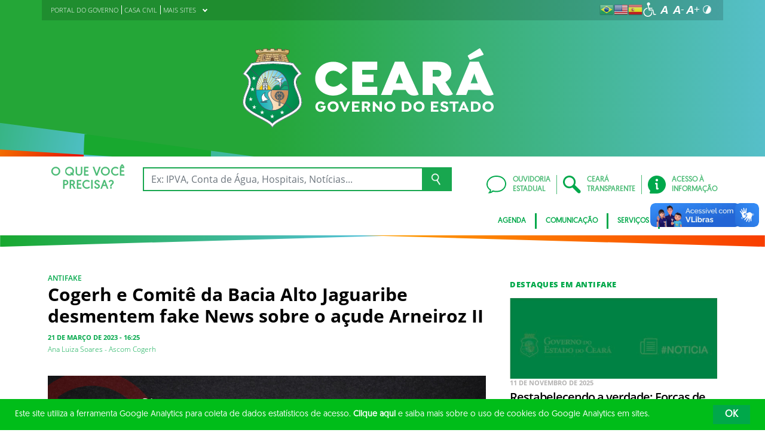

--- FILE ---
content_type: text/html; charset=UTF-8
request_url: https://www.ceara.gov.br/2023/03/21/cogerh-e-comite-da-bacia-alto-jaguaribe-desmentem-fake-news-sobre-o-acude-arneiroz-ii/
body_size: 22665
content:
<!DOCTYPE html>
<html lang="pt-BR" class="no-js">
<head>
    <meta charset="UTF-8">

    <title>Cogerh e Comitê da Bacia Alto Jaguaribe desmentem fake News sobre o açude Arneiroz II - Governo do Estado do Ceará</title>
    <meta id="viewport" name="viewport" content="width=device-width, initial-scale=1, user-scalable=no">

    <link rel="shortcut icon" href="https://www.ceara.gov.br/wp-content/themes/ceara2017/favicon.ico" type="image/x-png" />

        <link rel="shortcut icon" href="https://www.ceara.gov.br/wp-content/themes/ceara2017/favicon.ico" type="image/x-icon">

    <link rel="icon" href="https://www.ceara.gov.br/wp-content/themes/ceara2017/favicon.ico" type="image/x-icon">

    <meta name='robots' content='index, follow, max-image-preview:large, max-snippet:-1, max-video-preview:-1' />
<meta content="Governo do Estado do Ceará sempre estará trabalhando para o conforto da população. Novas ideias, novas conquistas.” name="description">
<meta name="keywords" content="Ceará App, Aplicativos, Detran, Cagece, Atendimento Online, Aplicativo Ceará, Corona Vírus, Corona, COVID19">

<script>
 (function(i,s,o,g,r,a,m){i['GoogleAnalyticsObject']=r;i[r]=i[r]||function(){ (i[r].q=i[r].q||[]).push(arguments)},i[r].l=1*new Date();a=s.createElement(o), m=s.getElementsByTagName(o)[0];a.async=1;a.src=g;m.parentNode.insertBefore(a,m) })(window,document,'script','https://www.google-analytics.com/analytics.js','ga');
 ga('create', 'UA-90875852-1', 'auto');
 ga('send', 'pageview');
</script>

<!-- Facebook Pixel Code -->
<script>
  !function(f,b,e,v,n,t,s)
  {if(f.fbq)return;n=f.fbq=function(){n.callMethod?
  n.callMethod.apply(n,arguments):n.queue.push(arguments)};
  if(!f._fbq)f._fbq=n;n.push=n;n.loaded=!0;n.version='2.0';
  n.queue=[];t=b.createElement(e);t.async=!0;
  t.src=v;s=b.getElementsByTagName(e)[0];
  s.parentNode.insertBefore(t,s)}(window, document,'script',
  'https://connect.facebook.net/en_US/fbevents.js');
  fbq('init', '2184817648452087');
  fbq('track', 'PageView');
</script>
<noscript><img height="1" width="1" style="display:none"
  src="https://www.facebook.com/tr?id=2184817648452087&ev=PageView&noscript=1"
/></noscript>
<!-- End Facebook Pixel Code -->

<!-- Facebook Pixel Code -->
<script>
  !function(f,b,e,v,n,t,s)
  {if(f.fbq)return;n=f.fbq=function(){n.callMethod?
  n.callMethod.apply(n,arguments):n.queue.push(arguments)};
  if(!f._fbq)f._fbq=n;n.push=n;n.loaded=!0;n.version='2.0';
  n.queue=[];t=b.createElement(e);t.async=!0;
  t.src=v;s=b.getElementsByTagName(e)[0];
  s.parentNode.insertBefore(t,s)}(window, document,'script',
  'https://connect.facebook.net/en_US/fbevents.js');
  fbq('init', '1160355440779120');
  fbq('track', 'PageView');
</script>
<noscript><img height="1" width="1" style="display:none"
  src="https://www.facebook.com/tr?id=1160355440779120&ev=PageView&noscript=1"
/></noscript>
<!-- End Facebook Pixel Code -->

<!-- Propriedade do site para Canal no YouTube - INÍCIO -->
<meta name="google-site-verification" content="Xz5T0omjAldNhFRomsW1BXcWcdY4sHjVnzlvYL__wsE" />
<!-- Propriedade do site para Canal no YouTube - FIM -->
<meta name="facebook-domain-verification" content="9c1mnjkcdaz23jva06uv13yqxapyd0" />
<meta name="viewport" content="width=device-width, initial-scale=1.0, maximum-scale=1">


<!-- Google tag (gtag.js) -->
<script async src="https://www.googletagmanager.com/gtag/js?id=G-BDKDM20397"></script>
<script>
  window.dataLayer = window.dataLayer || [];
  function gtag(){dataLayer.push(arguments);}
  gtag('js', new Date());

  gtag('config', 'G-BDKDM20397');
</script>
	<!-- This site is optimized with the Yoast SEO plugin v26.7 - https://yoast.com/wordpress/plugins/seo/ -->
	<link rel="canonical" href="https://www.ceara.gov.br/2023/03/21/cogerh-e-comite-da-bacia-alto-jaguaribe-desmentem-fake-news-sobre-o-acude-arneiroz-ii/" />
	<meta property="og:locale" content="pt_BR" />
	<meta property="og:type" content="article" />
	<meta property="og:title" content="Cogerh e Comitê da Bacia Alto Jaguaribe desmentem fake News sobre o açude Arneiroz II - Governo do Estado do Ceará" />
	<meta property="og:description" content="A indústria de fake news focou sua atenção desta vez aos grandes volumes de chuvas e aos reservatórios que ocorreram nos últimos dias. Na publicação compartilhada em aplicativos de mensagens, é atribuído ao açude Arneiroz II um possível rompimento. Trata-se de uma informação falsa. As imagens em questão correspondem à força de cataratas do estado [&hellip;]" />
	<meta property="og:url" content="https://www.ceara.gov.br/2023/03/21/cogerh-e-comite-da-bacia-alto-jaguaribe-desmentem-fake-news-sobre-o-acude-arneiroz-ii/" />
	<meta property="og:site_name" content="Governo do Estado do Ceará" />
	<meta property="article:publisher" content="https://www.facebook.com/governodoceara" />
	<meta property="article:published_time" content="2023-03-21T19:25:49+00:00" />
	<meta property="article:modified_time" content="2023-03-21T19:26:18+00:00" />
	<meta property="og:image" content="https://www.ceara.gov.br/wp-content/uploads/2023/03/WhatsApp-Image-2023-03-21-at-13.33.51.jpeg" />
	<meta property="og:image:width" content="980" />
	<meta property="og:image:height" content="1080" />
	<meta property="og:image:type" content="image/jpeg" />
	<meta name="author" content="casacivilfhilipeaugusto" />
	<meta name="twitter:card" content="summary_large_image" />
	<meta name="twitter:creator" content="@governodoceara" />
	<meta name="twitter:site" content="@governodoceara" />
	<meta name="twitter:label1" content="Escrito por" />
	<meta name="twitter:data1" content="casacivilfhilipeaugusto" />
	<meta name="twitter:label2" content="Est. tempo de leitura" />
	<meta name="twitter:data2" content="2 minutos" />
	<script type="application/ld+json" class="yoast-schema-graph">{"@context":"https://schema.org","@graph":[{"@type":"Article","@id":"https://www.ceara.gov.br/2023/03/21/cogerh-e-comite-da-bacia-alto-jaguaribe-desmentem-fake-news-sobre-o-acude-arneiroz-ii/#article","isPartOf":{"@id":"https://www.ceara.gov.br/2023/03/21/cogerh-e-comite-da-bacia-alto-jaguaribe-desmentem-fake-news-sobre-o-acude-arneiroz-ii/"},"author":{"name":"casacivilfhilipeaugusto","@id":"https://www.ceara.gov.br/#/schema/person/828912e0755c15d8e903bc486b735891"},"headline":"Cogerh e Comitê da Bacia Alto Jaguaribe desmentem fake News sobre o açude Arneiroz II","datePublished":"2023-03-21T19:25:49+00:00","dateModified":"2023-03-21T19:26:18+00:00","mainEntityOfPage":{"@id":"https://www.ceara.gov.br/2023/03/21/cogerh-e-comite-da-bacia-alto-jaguaribe-desmentem-fake-news-sobre-o-acude-arneiroz-ii/"},"wordCount":235,"publisher":{"@id":"https://www.ceara.gov.br/#organization"},"image":{"@id":"https://www.ceara.gov.br/2023/03/21/cogerh-e-comite-da-bacia-alto-jaguaribe-desmentem-fake-news-sobre-o-acude-arneiroz-ii/#primaryimage"},"thumbnailUrl":"https://www.ceara.gov.br/wp-content/uploads/2023/03/WhatsApp-Image-2023-03-21-at-13.33.51.jpeg","articleSection":["Antifake"],"inLanguage":"pt-BR"},{"@type":"WebPage","@id":"https://www.ceara.gov.br/2023/03/21/cogerh-e-comite-da-bacia-alto-jaguaribe-desmentem-fake-news-sobre-o-acude-arneiroz-ii/","url":"https://www.ceara.gov.br/2023/03/21/cogerh-e-comite-da-bacia-alto-jaguaribe-desmentem-fake-news-sobre-o-acude-arneiroz-ii/","name":"Cogerh e Comitê da Bacia Alto Jaguaribe desmentem fake News sobre o açude Arneiroz II - Governo do Estado do Ceará","isPartOf":{"@id":"https://www.ceara.gov.br/#website"},"primaryImageOfPage":{"@id":"https://www.ceara.gov.br/2023/03/21/cogerh-e-comite-da-bacia-alto-jaguaribe-desmentem-fake-news-sobre-o-acude-arneiroz-ii/#primaryimage"},"image":{"@id":"https://www.ceara.gov.br/2023/03/21/cogerh-e-comite-da-bacia-alto-jaguaribe-desmentem-fake-news-sobre-o-acude-arneiroz-ii/#primaryimage"},"thumbnailUrl":"https://www.ceara.gov.br/wp-content/uploads/2023/03/WhatsApp-Image-2023-03-21-at-13.33.51.jpeg","datePublished":"2023-03-21T19:25:49+00:00","dateModified":"2023-03-21T19:26:18+00:00","breadcrumb":{"@id":"https://www.ceara.gov.br/2023/03/21/cogerh-e-comite-da-bacia-alto-jaguaribe-desmentem-fake-news-sobre-o-acude-arneiroz-ii/#breadcrumb"},"inLanguage":"pt-BR","potentialAction":[{"@type":"ReadAction","target":["https://www.ceara.gov.br/2023/03/21/cogerh-e-comite-da-bacia-alto-jaguaribe-desmentem-fake-news-sobre-o-acude-arneiroz-ii/"]}]},{"@type":"ImageObject","inLanguage":"pt-BR","@id":"https://www.ceara.gov.br/2023/03/21/cogerh-e-comite-da-bacia-alto-jaguaribe-desmentem-fake-news-sobre-o-acude-arneiroz-ii/#primaryimage","url":"https://www.ceara.gov.br/wp-content/uploads/2023/03/WhatsApp-Image-2023-03-21-at-13.33.51.jpeg","contentUrl":"https://www.ceara.gov.br/wp-content/uploads/2023/03/WhatsApp-Image-2023-03-21-at-13.33.51.jpeg","width":980,"height":1080},{"@type":"BreadcrumbList","@id":"https://www.ceara.gov.br/2023/03/21/cogerh-e-comite-da-bacia-alto-jaguaribe-desmentem-fake-news-sobre-o-acude-arneiroz-ii/#breadcrumb","itemListElement":[{"@type":"ListItem","position":1,"name":"Início","item":"https://www.ceara.gov.br/"},{"@type":"ListItem","position":2,"name":"Cogerh e Comitê da Bacia Alto Jaguaribe desmentem fake News sobre o açude Arneiroz II"}]},{"@type":"WebSite","@id":"https://www.ceara.gov.br/#website","url":"https://www.ceara.gov.br/","name":"Governo do Estado do Ceará","description":"","publisher":{"@id":"https://www.ceara.gov.br/#organization"},"potentialAction":[{"@type":"SearchAction","target":{"@type":"EntryPoint","urlTemplate":"https://www.ceara.gov.br/?s={search_term_string}"},"query-input":{"@type":"PropertyValueSpecification","valueRequired":true,"valueName":"search_term_string"}}],"inLanguage":"pt-BR"},{"@type":"Organization","@id":"https://www.ceara.gov.br/#organization","name":"Governo do Estado do Ceará","url":"https://www.ceara.gov.br/","logo":{"@type":"ImageObject","inLanguage":"pt-BR","@id":"https://www.ceara.gov.br/#/schema/logo/image/","url":"https://www.ceara.gov.br/wp-content/uploads/2017/08/logo-ceara.png","contentUrl":"https://www.ceara.gov.br/wp-content/uploads/2017/08/logo-ceara.png","width":164,"height":106,"caption":"Governo do Estado do Ceará"},"image":{"@id":"https://www.ceara.gov.br/#/schema/logo/image/"},"sameAs":["https://www.facebook.com/governodoceara","https://x.com/governodoceara"]},{"@type":"Person","@id":"https://www.ceara.gov.br/#/schema/person/828912e0755c15d8e903bc486b735891","name":"casacivilfhilipeaugusto","image":{"@type":"ImageObject","inLanguage":"pt-BR","@id":"https://www.ceara.gov.br/#/schema/person/image/","url":"https://secure.gravatar.com/avatar/26693f822dbe2f8d8567fd59899b8cf1c631d401d17ca595aa89cd2afbdaee7b?s=96&d=mm&r=g","contentUrl":"https://secure.gravatar.com/avatar/26693f822dbe2f8d8567fd59899b8cf1c631d401d17ca595aa89cd2afbdaee7b?s=96&d=mm&r=g","caption":"casacivilfhilipeaugusto"},"url":"https://www.ceara.gov.br/author/casacivilfhilipeaugusto/"}]}</script>
	<!-- / Yoast SEO plugin. -->


<link rel='dns-prefetch' href='//cdnjs.cloudflare.com' />
<link rel="alternate" type="application/rss+xml" title="Feed para Governo do Estado do Ceará &raquo;" href="https://www.ceara.gov.br/feed/" />
<link rel="alternate" type="application/rss+xml" title="Feed de comentários para Governo do Estado do Ceará &raquo;" href="https://www.ceara.gov.br/comments/feed/" />
<link rel="alternate" type="application/rss+xml" title="Feed de comentários para Governo do Estado do Ceará &raquo; Cogerh e Comitê da Bacia Alto Jaguaribe desmentem fake News sobre o açude Arneiroz II" href="https://www.ceara.gov.br/2023/03/21/cogerh-e-comite-da-bacia-alto-jaguaribe-desmentem-fake-news-sobre-o-acude-arneiroz-ii/feed/" />
<link rel="alternate" title="oEmbed (JSON)" type="application/json+oembed" href="https://www.ceara.gov.br/wp-json/oembed/1.0/embed?url=https%3A%2F%2Fwww.ceara.gov.br%2F2023%2F03%2F21%2Fcogerh-e-comite-da-bacia-alto-jaguaribe-desmentem-fake-news-sobre-o-acude-arneiroz-ii%2F" />
<link rel="alternate" title="oEmbed (XML)" type="text/xml+oembed" href="https://www.ceara.gov.br/wp-json/oembed/1.0/embed?url=https%3A%2F%2Fwww.ceara.gov.br%2F2023%2F03%2F21%2Fcogerh-e-comite-da-bacia-alto-jaguaribe-desmentem-fake-news-sobre-o-acude-arneiroz-ii%2F&#038;format=xml" />
<style id='wp-img-auto-sizes-contain-inline-css' type='text/css'>
img:is([sizes=auto i],[sizes^="auto," i]){contain-intrinsic-size:3000px 1500px}
/*# sourceURL=wp-img-auto-sizes-contain-inline-css */
</style>
<style id='wp-emoji-styles-inline-css' type='text/css'>

	img.wp-smiley, img.emoji {
		display: inline !important;
		border: none !important;
		box-shadow: none !important;
		height: 1em !important;
		width: 1em !important;
		margin: 0 0.07em !important;
		vertical-align: -0.1em !important;
		background: none !important;
		padding: 0 !important;
	}
/*# sourceURL=wp-emoji-styles-inline-css */
</style>
<style id='wp-block-library-inline-css' type='text/css'>
:root{--wp-block-synced-color:#7a00df;--wp-block-synced-color--rgb:122,0,223;--wp-bound-block-color:var(--wp-block-synced-color);--wp-editor-canvas-background:#ddd;--wp-admin-theme-color:#007cba;--wp-admin-theme-color--rgb:0,124,186;--wp-admin-theme-color-darker-10:#006ba1;--wp-admin-theme-color-darker-10--rgb:0,107,160.5;--wp-admin-theme-color-darker-20:#005a87;--wp-admin-theme-color-darker-20--rgb:0,90,135;--wp-admin-border-width-focus:2px}@media (min-resolution:192dpi){:root{--wp-admin-border-width-focus:1.5px}}.wp-element-button{cursor:pointer}:root .has-very-light-gray-background-color{background-color:#eee}:root .has-very-dark-gray-background-color{background-color:#313131}:root .has-very-light-gray-color{color:#eee}:root .has-very-dark-gray-color{color:#313131}:root .has-vivid-green-cyan-to-vivid-cyan-blue-gradient-background{background:linear-gradient(135deg,#00d084,#0693e3)}:root .has-purple-crush-gradient-background{background:linear-gradient(135deg,#34e2e4,#4721fb 50%,#ab1dfe)}:root .has-hazy-dawn-gradient-background{background:linear-gradient(135deg,#faaca8,#dad0ec)}:root .has-subdued-olive-gradient-background{background:linear-gradient(135deg,#fafae1,#67a671)}:root .has-atomic-cream-gradient-background{background:linear-gradient(135deg,#fdd79a,#004a59)}:root .has-nightshade-gradient-background{background:linear-gradient(135deg,#330968,#31cdcf)}:root .has-midnight-gradient-background{background:linear-gradient(135deg,#020381,#2874fc)}:root{--wp--preset--font-size--normal:16px;--wp--preset--font-size--huge:42px}.has-regular-font-size{font-size:1em}.has-larger-font-size{font-size:2.625em}.has-normal-font-size{font-size:var(--wp--preset--font-size--normal)}.has-huge-font-size{font-size:var(--wp--preset--font-size--huge)}.has-text-align-center{text-align:center}.has-text-align-left{text-align:left}.has-text-align-right{text-align:right}.has-fit-text{white-space:nowrap!important}#end-resizable-editor-section{display:none}.aligncenter{clear:both}.items-justified-left{justify-content:flex-start}.items-justified-center{justify-content:center}.items-justified-right{justify-content:flex-end}.items-justified-space-between{justify-content:space-between}.screen-reader-text{border:0;clip-path:inset(50%);height:1px;margin:-1px;overflow:hidden;padding:0;position:absolute;width:1px;word-wrap:normal!important}.screen-reader-text:focus{background-color:#ddd;clip-path:none;color:#444;display:block;font-size:1em;height:auto;left:5px;line-height:normal;padding:15px 23px 14px;text-decoration:none;top:5px;width:auto;z-index:100000}html :where(.has-border-color){border-style:solid}html :where([style*=border-top-color]){border-top-style:solid}html :where([style*=border-right-color]){border-right-style:solid}html :where([style*=border-bottom-color]){border-bottom-style:solid}html :where([style*=border-left-color]){border-left-style:solid}html :where([style*=border-width]){border-style:solid}html :where([style*=border-top-width]){border-top-style:solid}html :where([style*=border-right-width]){border-right-style:solid}html :where([style*=border-bottom-width]){border-bottom-style:solid}html :where([style*=border-left-width]){border-left-style:solid}html :where(img[class*=wp-image-]){height:auto;max-width:100%}:where(figure){margin:0 0 1em}html :where(.is-position-sticky){--wp-admin--admin-bar--position-offset:var(--wp-admin--admin-bar--height,0px)}@media screen and (max-width:600px){html :where(.is-position-sticky){--wp-admin--admin-bar--position-offset:0px}}

/*# sourceURL=wp-block-library-inline-css */
</style><style id='global-styles-inline-css' type='text/css'>
:root{--wp--preset--aspect-ratio--square: 1;--wp--preset--aspect-ratio--4-3: 4/3;--wp--preset--aspect-ratio--3-4: 3/4;--wp--preset--aspect-ratio--3-2: 3/2;--wp--preset--aspect-ratio--2-3: 2/3;--wp--preset--aspect-ratio--16-9: 16/9;--wp--preset--aspect-ratio--9-16: 9/16;--wp--preset--color--black: #000000;--wp--preset--color--cyan-bluish-gray: #abb8c3;--wp--preset--color--white: #ffffff;--wp--preset--color--pale-pink: #f78da7;--wp--preset--color--vivid-red: #cf2e2e;--wp--preset--color--luminous-vivid-orange: #ff6900;--wp--preset--color--luminous-vivid-amber: #fcb900;--wp--preset--color--light-green-cyan: #7bdcb5;--wp--preset--color--vivid-green-cyan: #00d084;--wp--preset--color--pale-cyan-blue: #8ed1fc;--wp--preset--color--vivid-cyan-blue: #0693e3;--wp--preset--color--vivid-purple: #9b51e0;--wp--preset--gradient--vivid-cyan-blue-to-vivid-purple: linear-gradient(135deg,rgb(6,147,227) 0%,rgb(155,81,224) 100%);--wp--preset--gradient--light-green-cyan-to-vivid-green-cyan: linear-gradient(135deg,rgb(122,220,180) 0%,rgb(0,208,130) 100%);--wp--preset--gradient--luminous-vivid-amber-to-luminous-vivid-orange: linear-gradient(135deg,rgb(252,185,0) 0%,rgb(255,105,0) 100%);--wp--preset--gradient--luminous-vivid-orange-to-vivid-red: linear-gradient(135deg,rgb(255,105,0) 0%,rgb(207,46,46) 100%);--wp--preset--gradient--very-light-gray-to-cyan-bluish-gray: linear-gradient(135deg,rgb(238,238,238) 0%,rgb(169,184,195) 100%);--wp--preset--gradient--cool-to-warm-spectrum: linear-gradient(135deg,rgb(74,234,220) 0%,rgb(151,120,209) 20%,rgb(207,42,186) 40%,rgb(238,44,130) 60%,rgb(251,105,98) 80%,rgb(254,248,76) 100%);--wp--preset--gradient--blush-light-purple: linear-gradient(135deg,rgb(255,206,236) 0%,rgb(152,150,240) 100%);--wp--preset--gradient--blush-bordeaux: linear-gradient(135deg,rgb(254,205,165) 0%,rgb(254,45,45) 50%,rgb(107,0,62) 100%);--wp--preset--gradient--luminous-dusk: linear-gradient(135deg,rgb(255,203,112) 0%,rgb(199,81,192) 50%,rgb(65,88,208) 100%);--wp--preset--gradient--pale-ocean: linear-gradient(135deg,rgb(255,245,203) 0%,rgb(182,227,212) 50%,rgb(51,167,181) 100%);--wp--preset--gradient--electric-grass: linear-gradient(135deg,rgb(202,248,128) 0%,rgb(113,206,126) 100%);--wp--preset--gradient--midnight: linear-gradient(135deg,rgb(2,3,129) 0%,rgb(40,116,252) 100%);--wp--preset--font-size--small: 13px;--wp--preset--font-size--medium: 20px;--wp--preset--font-size--large: 36px;--wp--preset--font-size--x-large: 42px;--wp--preset--spacing--20: 0.44rem;--wp--preset--spacing--30: 0.67rem;--wp--preset--spacing--40: 1rem;--wp--preset--spacing--50: 1.5rem;--wp--preset--spacing--60: 2.25rem;--wp--preset--spacing--70: 3.38rem;--wp--preset--spacing--80: 5.06rem;--wp--preset--shadow--natural: 6px 6px 9px rgba(0, 0, 0, 0.2);--wp--preset--shadow--deep: 12px 12px 50px rgba(0, 0, 0, 0.4);--wp--preset--shadow--sharp: 6px 6px 0px rgba(0, 0, 0, 0.2);--wp--preset--shadow--outlined: 6px 6px 0px -3px rgb(255, 255, 255), 6px 6px rgb(0, 0, 0);--wp--preset--shadow--crisp: 6px 6px 0px rgb(0, 0, 0);}:where(.is-layout-flex){gap: 0.5em;}:where(.is-layout-grid){gap: 0.5em;}body .is-layout-flex{display: flex;}.is-layout-flex{flex-wrap: wrap;align-items: center;}.is-layout-flex > :is(*, div){margin: 0;}body .is-layout-grid{display: grid;}.is-layout-grid > :is(*, div){margin: 0;}:where(.wp-block-columns.is-layout-flex){gap: 2em;}:where(.wp-block-columns.is-layout-grid){gap: 2em;}:where(.wp-block-post-template.is-layout-flex){gap: 1.25em;}:where(.wp-block-post-template.is-layout-grid){gap: 1.25em;}.has-black-color{color: var(--wp--preset--color--black) !important;}.has-cyan-bluish-gray-color{color: var(--wp--preset--color--cyan-bluish-gray) !important;}.has-white-color{color: var(--wp--preset--color--white) !important;}.has-pale-pink-color{color: var(--wp--preset--color--pale-pink) !important;}.has-vivid-red-color{color: var(--wp--preset--color--vivid-red) !important;}.has-luminous-vivid-orange-color{color: var(--wp--preset--color--luminous-vivid-orange) !important;}.has-luminous-vivid-amber-color{color: var(--wp--preset--color--luminous-vivid-amber) !important;}.has-light-green-cyan-color{color: var(--wp--preset--color--light-green-cyan) !important;}.has-vivid-green-cyan-color{color: var(--wp--preset--color--vivid-green-cyan) !important;}.has-pale-cyan-blue-color{color: var(--wp--preset--color--pale-cyan-blue) !important;}.has-vivid-cyan-blue-color{color: var(--wp--preset--color--vivid-cyan-blue) !important;}.has-vivid-purple-color{color: var(--wp--preset--color--vivid-purple) !important;}.has-black-background-color{background-color: var(--wp--preset--color--black) !important;}.has-cyan-bluish-gray-background-color{background-color: var(--wp--preset--color--cyan-bluish-gray) !important;}.has-white-background-color{background-color: var(--wp--preset--color--white) !important;}.has-pale-pink-background-color{background-color: var(--wp--preset--color--pale-pink) !important;}.has-vivid-red-background-color{background-color: var(--wp--preset--color--vivid-red) !important;}.has-luminous-vivid-orange-background-color{background-color: var(--wp--preset--color--luminous-vivid-orange) !important;}.has-luminous-vivid-amber-background-color{background-color: var(--wp--preset--color--luminous-vivid-amber) !important;}.has-light-green-cyan-background-color{background-color: var(--wp--preset--color--light-green-cyan) !important;}.has-vivid-green-cyan-background-color{background-color: var(--wp--preset--color--vivid-green-cyan) !important;}.has-pale-cyan-blue-background-color{background-color: var(--wp--preset--color--pale-cyan-blue) !important;}.has-vivid-cyan-blue-background-color{background-color: var(--wp--preset--color--vivid-cyan-blue) !important;}.has-vivid-purple-background-color{background-color: var(--wp--preset--color--vivid-purple) !important;}.has-black-border-color{border-color: var(--wp--preset--color--black) !important;}.has-cyan-bluish-gray-border-color{border-color: var(--wp--preset--color--cyan-bluish-gray) !important;}.has-white-border-color{border-color: var(--wp--preset--color--white) !important;}.has-pale-pink-border-color{border-color: var(--wp--preset--color--pale-pink) !important;}.has-vivid-red-border-color{border-color: var(--wp--preset--color--vivid-red) !important;}.has-luminous-vivid-orange-border-color{border-color: var(--wp--preset--color--luminous-vivid-orange) !important;}.has-luminous-vivid-amber-border-color{border-color: var(--wp--preset--color--luminous-vivid-amber) !important;}.has-light-green-cyan-border-color{border-color: var(--wp--preset--color--light-green-cyan) !important;}.has-vivid-green-cyan-border-color{border-color: var(--wp--preset--color--vivid-green-cyan) !important;}.has-pale-cyan-blue-border-color{border-color: var(--wp--preset--color--pale-cyan-blue) !important;}.has-vivid-cyan-blue-border-color{border-color: var(--wp--preset--color--vivid-cyan-blue) !important;}.has-vivid-purple-border-color{border-color: var(--wp--preset--color--vivid-purple) !important;}.has-vivid-cyan-blue-to-vivid-purple-gradient-background{background: var(--wp--preset--gradient--vivid-cyan-blue-to-vivid-purple) !important;}.has-light-green-cyan-to-vivid-green-cyan-gradient-background{background: var(--wp--preset--gradient--light-green-cyan-to-vivid-green-cyan) !important;}.has-luminous-vivid-amber-to-luminous-vivid-orange-gradient-background{background: var(--wp--preset--gradient--luminous-vivid-amber-to-luminous-vivid-orange) !important;}.has-luminous-vivid-orange-to-vivid-red-gradient-background{background: var(--wp--preset--gradient--luminous-vivid-orange-to-vivid-red) !important;}.has-very-light-gray-to-cyan-bluish-gray-gradient-background{background: var(--wp--preset--gradient--very-light-gray-to-cyan-bluish-gray) !important;}.has-cool-to-warm-spectrum-gradient-background{background: var(--wp--preset--gradient--cool-to-warm-spectrum) !important;}.has-blush-light-purple-gradient-background{background: var(--wp--preset--gradient--blush-light-purple) !important;}.has-blush-bordeaux-gradient-background{background: var(--wp--preset--gradient--blush-bordeaux) !important;}.has-luminous-dusk-gradient-background{background: var(--wp--preset--gradient--luminous-dusk) !important;}.has-pale-ocean-gradient-background{background: var(--wp--preset--gradient--pale-ocean) !important;}.has-electric-grass-gradient-background{background: var(--wp--preset--gradient--electric-grass) !important;}.has-midnight-gradient-background{background: var(--wp--preset--gradient--midnight) !important;}.has-small-font-size{font-size: var(--wp--preset--font-size--small) !important;}.has-medium-font-size{font-size: var(--wp--preset--font-size--medium) !important;}.has-large-font-size{font-size: var(--wp--preset--font-size--large) !important;}.has-x-large-font-size{font-size: var(--wp--preset--font-size--x-large) !important;}
/*# sourceURL=global-styles-inline-css */
</style>

<style id='classic-theme-styles-inline-css' type='text/css'>
/*! This file is auto-generated */
.wp-block-button__link{color:#fff;background-color:#32373c;border-radius:9999px;box-shadow:none;text-decoration:none;padding:calc(.667em + 2px) calc(1.333em + 2px);font-size:1.125em}.wp-block-file__button{background:#32373c;color:#fff;text-decoration:none}
/*# sourceURL=/wp-includes/css/classic-themes.min.css */
</style>
<link rel='stylesheet' id='ocrdoe-common-css' href='https://www.ceara.gov.br/wp-content/plugins/ocrdoe-plugin/assets/css/common.css' type='text/css' media='all' />
<link rel='stylesheet' id='ocrdoe-search-css' href='https://www.ceara.gov.br/wp-content/plugins/ocrdoe-plugin/assets/css/search.css' type='text/css' media='all' />
<link rel='stylesheet' id='ocrdoe-publications-css' href='https://www.ceara.gov.br/wp-content/plugins/ocrdoe-plugin/assets/css/publications.css' type='text/css' media='all' />
<link rel='stylesheet' id='ocrdoe-enhancements-css' href='https://www.ceara.gov.br/wp-content/plugins/ocrdoe-plugin/assets/css/enhancements.css' type='text/css' media='all' />
<link rel='stylesheet' id='hamburguer-menu-effect-css' href='https://www.ceara.gov.br/wp-content/themes/ceara2017/assets/css/hamburguer-menu-effect.css' type='text/css' media='all' />
<link rel='stylesheet' id='tablepress-default-css' href='https://www.ceara.gov.br/wp-content/plugins/tablepress/css/build/default.css' type='text/css' media='all' />
<link rel='stylesheet' id='dashicons-css' href='https://www.ceara.gov.br/wp-includes/css/dashicons.min.css' type='text/css' media='all' />
<link rel='stylesheet' id='thickbox-css' href='https://www.ceara.gov.br/wp-includes/js/thickbox/thickbox.css' type='text/css' media='all' />
<link rel='stylesheet' id='keyboard_css-css' href='https://www.ceara.gov.br/wp-content/themes/ceara2017/Keyboard-master/css/keyboard.css?1697601665' type='text/css' media='all' />
<link rel='stylesheet' id='modestgrid_css-css' href='https://www.ceara.gov.br/wp-content/themes/ceara2017/assets/css/lib/modestgrid.css?1697601678' type='text/css' media='all' />
<link rel='stylesheet' id='header_css-css' href='https://www.ceara.gov.br/wp-content/themes/ceara2017/assets/css/header.css?1753375027' type='text/css' media='all' />
<link rel='stylesheet' id='menumobile_css-css' href='https://www.ceara.gov.br/wp-content/themes/ceara2017/assets/css/menumobile.css?1697601656' type='text/css' media='all' />
<link rel='stylesheet' id='base_css-css' href='https://www.ceara.gov.br/wp-content/themes/ceara2017/assets/css/main.css?1753287434' type='text/css' media='all' />
<link rel='stylesheet' id='slick_css-css' href='https://www.ceara.gov.br/wp-content/themes/ceara2017/assets/css/lib/slick.css?1697601678' type='text/css' media='all' />
<link rel='stylesheet' id='fontawesome-css' href='https://www.ceara.gov.br/wp-content/themes/ceara2017/assets/libs/fontawesome/web-fonts-with-css/css/fontawesome-all.min.css?1697601708' type='text/css' media='all' />
<link rel='stylesheet' id='hover-css' href='https://www.ceara.gov.br/wp-content/themes/ceara2017/assets/libs/hover/css/hover.min.css?1697601705' type='text/css' media='all' />
<link rel='stylesheet' id='cc-bootstrap-wrapper-css' href='https://www.ceara.gov.br/wp-content/themes/ceara2017/assets/libs/cc-bootstrap/css/cc-bootstrap.min.css?1697601705' type='text/css' media='all' />
<link rel='stylesheet' id='custom_css-css' href='https://www.ceara.gov.br/wp-content/themes/ceara2017/style.css?1753882971' type='text/css' media='all' />
<link rel='stylesheet' id='ceara_select2_site_style-css' href='https://cdnjs.cloudflare.com/ajax/libs/select2/4.0.6-rc.0/css/select2.min.css' type='text/css' media='all' />
<link rel="https://api.w.org/" href="https://www.ceara.gov.br/wp-json/" /><link rel="alternate" title="JSON" type="application/json" href="https://www.ceara.gov.br/wp-json/wp/v2/posts/194202" />  <style id="fix-thumbs-sidebar">
    /* Caixas onde as thumbs vivem na lateral/widgets/relacionados */
    aside .post-thumbnail,
    .sidebar .post-thumbnail,
    .widget .post-thumbnail,
    .widget_recent_entries img,
    .widget .rpwe-block ul li a img,
    .related-posts .post-thumbnail {
      aspect-ratio: 16/9;
      overflow: hidden;
    }

    /* A imagem em si não vai mais ser esticada/achatada */
    aside .post-thumbnail img,
    .sidebar .post-thumbnail img,
    .widget .post-thumbnail img,
    .widget_recent_entries img,
    .widget .rpwe-block ul li a img,
    .related-posts .post-thumbnail img {
      width: 100% !important;
      height: 100% !important;
      object-fit: cover;
      display: block;
    }
  </style>

    </head>

<body data-rsssl=1 class="wp-singular post-template-default single single-post postid-194202 single-format-standard wp-theme-ceara2017 SinglePage" data-ajaxurl="https://www.ceara.gov.br/wp-admin/admin-ajax.php">
    <div id="fb-root"></div>
<script>(function(d, s, id) {
  var js, fjs = d.getElementsByTagName(s)[0];
  if (d.getElementById(id)) return;
  js = d.createElement(s); js.id = id;
  js.src = "//connect.facebook.net/pt_BR/sdk.js#xfbml=1&version=v2.10&appId=849378428549697";
  fjs.parentNode.insertBefore(js, fjs);
}(document, 'script', 'facebook-jssdk'));</script>

<!-- SDK do Plugin de Página - INÍCIO-->
<div id="fb-root"></div>
<script>(function(d, s, id) {
  var js, fjs = d.getElementsByTagName(s)[0];
  if (d.getElementById(id)) return;
  js = d.createElement(s); js.id = id;
  js.src = 'https://connect.facebook.net/pt_BR/sdk.js#xfbml=1&version=v3.2&appId=664762440587486&autoLogAppEvents=1';
  fjs.parentNode.insertBefore(js, fjs);
}(document, 'script', 'facebook-jssdk'));</script>
<!-- SDK do Plugin de Página - FIM-->

<!-- Evento do Pixel - Visualizar conteúdo- Inicio-->
<script>
  fbq('track', 'ViewContent');
</script>
<!-- Evento do Pixel - Visualizar conteúdo- Fim-->
<!-- EP -Search -->
<script>
  fbq('track', 'Search');
</script>
<!-- End EP -Search -->    <main role="main" id="main">
        <!-- No Script -->
        <noscript>
            <p>
                Estimado usuário, identificamos que o seu navegador não conseguiu abrir todos os componentes necessários para o completo funcionamento do sistema. Recomentamos que atualize o seu navegador.
            </p>
        </noscript>

        <div class="cc-bootstrap-wrapper">

            <!-- Cabeçalho -->
            <div class="d-none d-sm-none d-md-block">
                <header class="cc-header d-none d-sm-none d-md-block">
                    <div class="container-fluid bg-header-overlay">
                        <div class="container">
                            <div class="cc-topbar row d-flex align-items-center">
                                <div class="col-md-6">
                                    <div class="cc-related-sites-menu-container"><ul id="menu-sites-relacionados-topo-header" class="cc-related-sites-menu-list list-unstyled list-inline mb-0"><li id="menu-item-61969" class="menu-item menu-item-type-custom menu-item-object-custom menu-item-home list-inline-item mr-0 menu-item-61969"><a href="https://www.ceara.gov.br"><span>PORTAL DO GOVERNO</span></a></li>
<li id="menu-item-61970" class="menu-item menu-item-type-custom menu-item-object-custom list-inline-item mr-0 menu-item-61970"><a href="http://www.casacivil.ce.gov.br"><span>CASA CIVIL</span></a></li>
<li id="menu-item-61972" class="menu-item menu-item-type-custom menu-item-object-custom menu-item-has-children list-inline-item mr-0 menu-item-61972"><a href="#"><span>MAIS SITES</span><i></i></a>
<ul class="sub-menu">
	<li id="menu-item-221043" class="menu-item menu-item-type-custom menu-item-object-custom list-inline-item mr-0 menu-item-221043"><a href="https://www.sap.ce.gov.br/"><span>Adm. Penitenciária</span></a></li>
	<li id="menu-item-61976" class="menu-item menu-item-type-custom menu-item-object-custom list-inline-item mr-0 menu-item-61976"><a href="https://cagece.com.br/"><span>Cagece</span></a></li>
	<li id="menu-item-221052" class="menu-item menu-item-type-custom menu-item-object-custom list-inline-item mr-0 menu-item-221052"><a href="https://www.cidades.ce.gov.br/"><span>Cidades</span></a></li>
	<li id="menu-item-221051" class="menu-item menu-item-type-custom menu-item-object-custom list-inline-item mr-0 menu-item-221051"><a href="https://www.sct.ce.gov.br/"><span>Ciência, Tecnologia e Educação</span></a></li>
	<li id="menu-item-62562" class="menu-item menu-item-type-custom menu-item-object-custom list-inline-item mr-0 menu-item-62562"><a href="http://www.secult.ce.gov.br"><span>Cultura</span></a></li>
	<li id="menu-item-61973" class="menu-item menu-item-type-custom menu-item-object-custom list-inline-item mr-0 menu-item-61973"><a href="http://www.detran.ce.gov.br/"><span>Detran</span></a></li>
	<li id="menu-item-221054" class="menu-item menu-item-type-custom menu-item-object-custom list-inline-item mr-0 menu-item-221054"><a href="https://www.sda.ce.gov.br/"><span>Desenvolvimento Agrário</span></a></li>
	<li id="menu-item-221053" class="menu-item menu-item-type-custom menu-item-object-custom list-inline-item mr-0 menu-item-221053"><a href="https://www.sde.ce.gov.br/"><span>Desenvolvimento Econômico</span></a></li>
	<li id="menu-item-221038" class="menu-item menu-item-type-custom menu-item-object-custom list-inline-item mr-0 menu-item-221038"><a href="https://www.seduc.ce.gov.br/"><span>Educação</span></a></li>
	<li id="menu-item-221035" class="menu-item menu-item-type-custom menu-item-object-custom list-inline-item mr-0 menu-item-221035"><a href="https://www.esporte.ce.gov.br/"><span>Esporte</span></a></li>
	<li id="menu-item-61974" class="menu-item menu-item-type-custom menu-item-object-custom list-inline-item mr-0 menu-item-61974"><a href="http://www.sefaz.ce.gov.br/"><span>Fazenda</span></a></li>
	<li id="menu-item-221050" class="menu-item menu-item-type-custom menu-item-object-custom list-inline-item mr-0 menu-item-221050"><a href="https://www.seinfra.ce.gov.br/"><span>Infraestrutura</span></a></li>
	<li id="menu-item-221049" class="menu-item menu-item-type-custom menu-item-object-custom list-inline-item mr-0 menu-item-221049"><a href="https://www.sema.ce.gov.br/"><span>Meio Ambiente</span></a></li>
	<li id="menu-item-221057" class="menu-item menu-item-type-custom menu-item-object-custom list-inline-item mr-0 menu-item-221057"><a href="https://www.cge.ce.gov.br/"><span>Ouvidoria Geral</span></a></li>
	<li id="menu-item-61975" class="menu-item menu-item-type-custom menu-item-object-custom list-inline-item mr-0 menu-item-61975"><a href="http://www.seplag.ce.gov.br/"><span>Planejamento</span></a></li>
	<li id="menu-item-221058" class="menu-item menu-item-type-custom menu-item-object-custom list-inline-item mr-0 menu-item-221058"><a href="https://www.pge.ce.gov.br/"><span>Procuradoria Geral</span></a></li>
	<li id="menu-item-221055" class="menu-item menu-item-type-custom menu-item-object-custom list-inline-item mr-0 menu-item-221055"><a href="https://www.sps.ce.gov.br/"><span>Proteção Social</span></a></li>
	<li id="menu-item-221048" class="menu-item menu-item-type-custom menu-item-object-custom list-inline-item mr-0 menu-item-221048"><a href="https://www.srh.ce.gov.br/"><span>Recursos Hídricos</span></a></li>
	<li id="menu-item-195720" class="menu-item menu-item-type-custom menu-item-object-custom list-inline-item mr-0 menu-item-195720"><a href="https://www.saude.ce.gov.br/"><span>Saúde</span></a></li>
	<li id="menu-item-221034" class="menu-item menu-item-type-custom menu-item-object-custom list-inline-item mr-0 menu-item-221034"><a href="https://www.sspds.ce.gov.br/"><span>Segurança</span></a></li>
	<li id="menu-item-224945" class="menu-item menu-item-type-custom menu-item-object-custom list-inline-item mr-0 menu-item-224945"><a href="https://www.trabalho.ce.gov.br/"><span>Trabalho</span></a></li>
	<li id="menu-item-221045" class="menu-item menu-item-type-custom menu-item-object-custom list-inline-item mr-0 menu-item-221045"><a href="https://www.setur.ce.gov.br/"><span>Turismo</span></a></li>
</ul>
</li>
</ul></div>                                </div>
                                <div class="col-md-6 d-flex justify-content-end mt-1">
                                    <!-- GTranslate -->
                                    <div class="gtranslate_wrapper" id="gt-wrapper-25629751"></div>
                                    <!-- Acessibilidade -->
                                    <ul class="menu-accessibility d-flex m-0 p-0">
                                        <li class="menu-accessibility__item">
                                            <a href="https://www.ceara.gov.br/acessibilidade" class="menu-accessibility__link" target="_blank" title="Página de acessibilidade" aria-label="Ir para a página de acessibilidade">
                                                <img src="https://www.ceara.gov.br/wp-content/themes/ceara2017/assets/images/icon-acessibilidade.svg" alt="Acessibilidade" class="menu-accessibility__img" width="24" height="24">
                                            </a>
                                        </li>

                                        <li class="menu-accessibility__item">       
                                            <a href="#" class="menu-accessibility__link menu-accessibility__link--normal" title="Fonte tamanho normal">
                                                <img src="https://www.ceara.gov.br/wp-content/themes/ceara2017/assets/images/font-normal-02.svg" alt="Fonte tamanho normal" class="menu-accessibility__img" width="24" height="24">
                                            </a>
                                        </li>
                                        <li class="menu-accessibility__item">
                                            <a href="#" class="menu-accessibility__link menu-accessibility__link--decrease" title="Diminuir a fonte">
                                                <img src="https://www.ceara.gov.br/wp-content/themes/ceara2017/assets/images/font-less-02.svg" alt="Dominuir a fonte" class="menu-accessibility__img" width="24" height="24">
                                            </a>
                                        </li>
                                        <li class="menu-accessibility__item">
                                            <a href="#" class="menu-accessibility__link menu-accessibility__link--increase" title="Aumentar a fonte">
                                                <img src="https://www.ceara.gov.br/wp-content/themes/ceara2017/assets/images/font-plus-02.svg" alt="Aumentar a fonte" class="menu-accessibility__img" width="24" height="24">
                                            </a>
                                        </li>
                                        <li class="menu-accessibility__item">
                                            <a href="#" class="menu-accessibility__link menu-accessibility__link--contraste" title="Contraste da tela">
                                                <img src="https://www.ceara.gov.br/wp-content/themes/ceara2017/assets/images/icon-contraste-02.svg" alt="Contraste da tela" class="menu-accessibility__img" width="24" height="24">
                                            </a>
                                        </li>
                                    </ul>
                                </div>
                            </div>

                            <div class="row d-flex align-items-center">
                                <!-- Logotipo institucional do Governo do Estado do Ceará -->
                                <div class="col-md-12">
                                    <div class="p-4 my-2">
                                        <a href="https://www.ceara.gov.br" class="d-block pr-5 text-center">
                                            <img src="https://www.ceara.gov.br/wp-content/uploads/2023/10/logotipo-governo-do-ceara-2023.svg" alt="logotipo-governo-do-ceara-2023" width="100%" style="max-width: 420px;">
                                        </a>
                                    </div>
                                </div>
                                <!-- Imagens do módulo Ilustrações do Cabeçalho -->
                                                            </div>
                        </div>
                    </div>
                    <div class="container-fluid cc-bg-main-menu">
                        <div class="container">
                            <div class="row py-3">
                                <div class="col">
                                    <div class="row cc-search d-flex align-items-center">
                                        <div class="col-auto">
                                            <h3 class="text-center mb-0">O QUE VOCÊ <br>PRECISA?</h3>
                                        </div>
                                        <div class="col pr-5">
                                            <form action="https://www.ceara.gov.br" method="get">
                                                <div class="input-group">
                                                    <input type="text" class="form-control" name="s" placeholder="Ex: IPVA, Conta de Água, Hospitais, Notícias..." aria-label="Ex: IPVA, Conta de Água, Hospitais, Notícias..." aria-describedby="button-search" value="">
                                                    <button class="btn btn-outline-secondary" type="submit" id="button-search">
                                                        <img src="https://www.ceara.gov.br/wp-content/themes/ceara2017/assets/images/busca-icon.png" alt="Ícone de busca">
                                                    </button>
                                                </div>
                                            </form>
                                        </div>
                                    </div>
                                </div>
                                <div class="col-auto d-flex align-items-center">
                                    <div class="row cc-quick-links">
                                        <div class="col-auto p-0">
                                            <a target="_blank" href="https://cearatransparente.ce.gov.br/portal-da-transparencia/ouvidoria?locale=pt-BR" class="d-flex align-items-center">
                                                <div>
                                                    <img src="https://www.ceara.gov.br/wp-content/themes/ceara2017/assets/images/icon-chat.svg" alt="Icone ouvidoria estadual">
                                                </div>
                                                <div>OUVIDORIA<br>ESTADUAL</div>
                                            </a>
                                        </div>
                                        <div class="col-auto p-0">
                                            <a target="_blank" href="https://cearatransparente.ce.gov.br/" class="d-flex align-items-center">
                                                <div>
                                                    <img src="https://www.ceara.gov.br/wp-content/themes/ceara2017/assets/images/icon-search.svg" alt="Icone Ceará transparente">
                                                </div>
                                                <div>CEARÁ<br>TRANSPARENTE</div>
                                            </a>
                                        </div>
                                        <div class="col-auto p-0">
                                            <a href="/acesso-a-informacao" class="d-flex align-items-center">
                                                <div>
                                                    <img src="https://www.ceara.gov.br/wp-content/themes/ceara2017/assets/images/icon-info.svg" alt="Icone a acesso à informação">
                                                </div>
                                                <div>ACESSO À<br>INFORMAÇÃO</div>
                                            </a>
                                        </div>
                                    </div>
                                </div>
                            </div>
                            <div class="row d-none d-md-block">
                                <div class="col-auto d-flex justify-content-end">
                                    <nav class="d-inline-block">
                                        <div class="cc-main-menu d-inline-block"><ul id="menu-principal" class="d-inline-block list-unstyled list-inline mb-0"><li id="menu-item-286327" class="menu-item menu-item-type-custom menu-item-object-custom list-inline-item mr-0 menu-item-286327"><a href="/agenda">Agenda</a></li>
<li id="menu-item-78638" class="menu-item menu-item-type-custom menu-item-object-custom menu-item-has-children list-inline-item mr-0 menu-item-78638"><a href="#">Comunicação</a>
<ul class="sub-menu list-unstyled list-inline">
	<li id="menu-item-61980" class="menu-item menu-item-type-post_type menu-item-object-page list-inline-item mr-0 menu-item-61980"><a href="https://www.ceara.gov.br/comunicacao/">Núcleo de Comunicação</a></li>
	<li id="menu-item-76239" class="menu-item menu-item-type-post_type menu-item-object-page list-inline-item mr-0 menu-item-76239"><a href="https://www.ceara.gov.br/home2-2-2-2-2-2-2-2-2-2-2-2/todas-as-noticias/">Todas as notícias</a></li>
	<li id="menu-item-204945" class="menu-item menu-item-type-custom menu-item-object-custom list-inline-item mr-0 menu-item-204945"><a href="https://www.ceara.gov.br/wp-content/uploads/2023/06/MANUAL-DE-IDENTIDADE-VISUAL-2023.pdf">Manual de Identidade Visual</a></li>
</ul>
</li>
<li id="menu-item-79255" class="menu-item menu-item-type-custom menu-item-object-custom menu-item-has-children list-inline-item mr-0 menu-item-79255"><a href="#">Serviços</a>
<ul class="sub-menu list-unstyled list-inline">
	<li id="menu-item-61930" class="menu-item menu-item-type-custom menu-item-object-custom list-inline-item mr-0 menu-item-61930"><a href="https://www.ceara.gov.br/aplicativo/">Apps Oficiais</a></li>
	<li id="menu-item-216788" class="menu-item menu-item-type-custom menu-item-object-custom list-inline-item mr-0 menu-item-216788"><a href="https://cearadigital.ce.gov.br/">Ceará Digital</a></li>
	<li id="menu-item-82980" class="menu-item menu-item-type-custom menu-item-object-custom list-inline-item mr-0 menu-item-82980"><a target="_blank" rel="noopener noreferrer" href="https://www.ceara.gov.br/diario-oficial/">Diário Oficial</a></li>
</ul>
</li>
<li id="menu-item-61983" class="menu-governo js-ancora menu-item menu-item-type-post_type menu-item-object-page menu-item-has-children list-inline-item mr-0 menu-item-61983"><a href="https://www.ceara.gov.br/governo/">Governo</a>
<ul class="sub-menu list-unstyled list-inline">
	<li id="menu-item-139665" class="menu-item menu-item-type-custom menu-item-object-custom list-inline-item mr-0 menu-item-139665"><a href="/governo/#">Governador</a></li>
	<li id="menu-item-61933" class="menu-item menu-item-type-custom menu-item-object-custom list-inline-item mr-0 menu-item-61933"><a href="/governo/#secretarios">Secretários(as)</a></li>
	<li id="menu-item-61934" class="menu-item menu-item-type-custom menu-item-object-custom list-inline-item mr-0 menu-item-61934"><a href="/governo/#estrutura">Estrutura</a></li>
	<li id="menu-item-286254" class="menu-item menu-item-type-custom menu-item-object-custom list-inline-item mr-0 menu-item-286254"><a href="https://cearatransparente.ce.gov.br/portal-da-transparencia/paginas/enderecos-e-telefones">Contatos</a></li>
</ul>
</li>
</ul></div>                                    </nav>
                                </div>
                            </div>
                        </div>
                    </div>
                    <div class="container-fluid bg-white">
                        <div class="row">
                            <div class="col p-0">
                              <img src="https://www.ceara.gov.br/wp-content/themes/ceara2017/assets/images/bg-bottom-menu.svg" alt="">
                            </div>
                        </div>
                    </div>
                </header>
            </div>

            <!-- Cabeçalho mobile -->
            <div class="d-block d-sm-block d-md-none d-lg-none d-xl-none cc-mobile-menu" style="overflow: hidden;">
                <header class="cc-header">
                    <div class="container-fluid bg-header-overlay">
                        <div class="row">
                            <div class="col-auto">
                                <nav class="navbar navbar-dark" role="navigation">
                                    <button class="navbar-toggler collapsed px-0 py-1 border-0" type="button" data-toggle="collapse" data-target="#menu-mobile" aria-controls="menu-mobile" aria-expanded="false" aria-label="Menu">
                                        <span class="icon-bar top-bar"></span>
                                        <span class="icon-bar middle-bar"></span>
                                        <span class="icon-bar bottom-bar"></span>
                                    </button>
                                    <div id="menu-mobile" class="collapse navbar-collapse mt-3"><ul id="menu-principal-1" class="nav navbar-nav"><li itemscope="itemscope" itemtype="https://www.schema.org/SiteNavigationElement" class="menu-item menu-item-type-custom menu-item-object-custom menu-item-286327 nav-item"><a title="Agenda" href="/agenda" class="nav-link">Agenda</a></li>
<li itemscope="itemscope" itemtype="https://www.schema.org/SiteNavigationElement" class="menu-item menu-item-type-custom menu-item-object-custom menu-item-has-children dropdown menu-item-78638 nav-item"><a title="Comunicação" href="#" data-toggle="dropdown" aria-haspopup="true" aria-expanded="false" class="dropdown-toggle nav-link" id="menu-item-dropdown-78638">Comunicação</a>
<ul class="dropdown-menu" aria-labelledby="menu-item-dropdown-78638" role="menu">
	<li itemscope="itemscope" itemtype="https://www.schema.org/SiteNavigationElement" class="menu-item menu-item-type-post_type menu-item-object-page menu-item-61980 nav-item"><a title="Núcleo de Comunicação" href="https://www.ceara.gov.br/comunicacao/" class="dropdown-item">Núcleo de Comunicação</a></li>
	<li itemscope="itemscope" itemtype="https://www.schema.org/SiteNavigationElement" class="menu-item menu-item-type-post_type menu-item-object-page menu-item-76239 nav-item"><a title="Todas as notícias" href="https://www.ceara.gov.br/home2-2-2-2-2-2-2-2-2-2-2-2/todas-as-noticias/" class="dropdown-item">Todas as notícias</a></li>
	<li itemscope="itemscope" itemtype="https://www.schema.org/SiteNavigationElement" class="menu-item menu-item-type-custom menu-item-object-custom menu-item-204945 nav-item"><a title="Manual de Identidade Visual" href="https://www.ceara.gov.br/wp-content/uploads/2023/06/MANUAL-DE-IDENTIDADE-VISUAL-2023.pdf" class="dropdown-item">Manual de Identidade Visual</a></li>
</ul>
</li>
<li itemscope="itemscope" itemtype="https://www.schema.org/SiteNavigationElement" class="menu-item menu-item-type-custom menu-item-object-custom menu-item-has-children dropdown menu-item-79255 nav-item"><a title="Serviços" href="#" data-toggle="dropdown" aria-haspopup="true" aria-expanded="false" class="dropdown-toggle nav-link" id="menu-item-dropdown-79255">Serviços</a>
<ul class="dropdown-menu" aria-labelledby="menu-item-dropdown-79255" role="menu">
	<li itemscope="itemscope" itemtype="https://www.schema.org/SiteNavigationElement" class="menu-item menu-item-type-custom menu-item-object-custom menu-item-61930 nav-item"><a title="Apps Oficiais" href="https://www.ceara.gov.br/aplicativo/" class="dropdown-item">Apps Oficiais</a></li>
	<li itemscope="itemscope" itemtype="https://www.schema.org/SiteNavigationElement" class="menu-item menu-item-type-custom menu-item-object-custom menu-item-216788 nav-item"><a title="Ceará Digital" href="https://cearadigital.ce.gov.br/" class="dropdown-item">Ceará Digital</a></li>
	<li itemscope="itemscope" itemtype="https://www.schema.org/SiteNavigationElement" class="menu-item menu-item-type-custom menu-item-object-custom menu-item-82980 nav-item"><a title="Diário Oficial" target="_blank" href="https://www.ceara.gov.br/diario-oficial/" class="dropdown-item">Diário Oficial</a></li>
</ul>
</li>
<li itemscope="itemscope" itemtype="https://www.schema.org/SiteNavigationElement" class="menu-governo js-ancora menu-item menu-item-type-post_type menu-item-object-page menu-item-has-children dropdown menu-item-61983 nav-item"><a title="Governo" href="#" data-toggle="dropdown" aria-haspopup="true" aria-expanded="false" class="dropdown-toggle nav-link" id="menu-item-dropdown-61983">Governo</a>
<ul class="dropdown-menu" aria-labelledby="menu-item-dropdown-61983" role="menu">
	<li itemscope="itemscope" itemtype="https://www.schema.org/SiteNavigationElement" class="menu-item menu-item-type-custom menu-item-object-custom menu-item-139665 nav-item"><a title="Governador" href="/governo/#" class="dropdown-item">Governador</a></li>
	<li itemscope="itemscope" itemtype="https://www.schema.org/SiteNavigationElement" class="menu-item menu-item-type-custom menu-item-object-custom menu-item-61933 nav-item"><a title="Secretários(as)" href="/governo/#secretarios" class="dropdown-item">Secretários(as)</a></li>
	<li itemscope="itemscope" itemtype="https://www.schema.org/SiteNavigationElement" class="menu-item menu-item-type-custom menu-item-object-custom menu-item-61934 nav-item"><a title="Estrutura" href="/governo/#estrutura" class="dropdown-item">Estrutura</a></li>
	<li itemscope="itemscope" itemtype="https://www.schema.org/SiteNavigationElement" class="menu-item menu-item-type-custom menu-item-object-custom menu-item-286254 nav-item"><a title="Contatos" href="https://cearatransparente.ce.gov.br/portal-da-transparencia/paginas/enderecos-e-telefones" class="dropdown-item">Contatos</a></li>
</ul>
</li>
</ul></div><div id="menu-mobile" class="collapse navbar-collapse"><ul id="menu-sites-relacionados-topo-header-1" class="nav navbar-nav"><li itemscope="itemscope" itemtype="https://www.schema.org/SiteNavigationElement" class="menu-item menu-item-type-custom menu-item-object-custom menu-item-home menu-item-61969 nav-item"><a title="PORTAL DO GOVERNO" href="https://www.ceara.gov.br" class="nav-link">PORTAL DO GOVERNO</a></li>
<li itemscope="itemscope" itemtype="https://www.schema.org/SiteNavigationElement" class="menu-item menu-item-type-custom menu-item-object-custom menu-item-61970 nav-item"><a title="CASA CIVIL" href="http://www.casacivil.ce.gov.br" class="nav-link">CASA CIVIL</a></li>
<li itemscope="itemscope" itemtype="https://www.schema.org/SiteNavigationElement" class="menu-item menu-item-type-custom menu-item-object-custom menu-item-has-children dropdown menu-item-61972 nav-item"><a title="MAIS SITES" href="#" data-toggle="dropdown" aria-haspopup="true" aria-expanded="false" class="dropdown-toggle nav-link" id="menu-item-dropdown-61972">MAIS SITES</a>
<ul class="dropdown-menu" aria-labelledby="menu-item-dropdown-61972" role="menu">
	<li itemscope="itemscope" itemtype="https://www.schema.org/SiteNavigationElement" class="menu-item menu-item-type-custom menu-item-object-custom menu-item-221043 nav-item"><a title="Adm. Penitenciária" href="https://www.sap.ce.gov.br/" class="dropdown-item">Adm. Penitenciária</a></li>
	<li itemscope="itemscope" itemtype="https://www.schema.org/SiteNavigationElement" class="menu-item menu-item-type-custom menu-item-object-custom menu-item-61976 nav-item"><a title="Cagece" href="https://cagece.com.br/" class="dropdown-item">Cagece</a></li>
	<li itemscope="itemscope" itemtype="https://www.schema.org/SiteNavigationElement" class="menu-item menu-item-type-custom menu-item-object-custom menu-item-221052 nav-item"><a title="Cidades" href="https://www.cidades.ce.gov.br/" class="dropdown-item">Cidades</a></li>
	<li itemscope="itemscope" itemtype="https://www.schema.org/SiteNavigationElement" class="menu-item menu-item-type-custom menu-item-object-custom menu-item-221051 nav-item"><a title="Ciência, Tecnologia e Educação" href="https://www.sct.ce.gov.br/" class="dropdown-item">Ciência, Tecnologia e Educação</a></li>
	<li itemscope="itemscope" itemtype="https://www.schema.org/SiteNavigationElement" class="menu-item menu-item-type-custom menu-item-object-custom menu-item-62562 nav-item"><a title="Cultura" href="http://www.secult.ce.gov.br" class="dropdown-item">Cultura</a></li>
	<li itemscope="itemscope" itemtype="https://www.schema.org/SiteNavigationElement" class="menu-item menu-item-type-custom menu-item-object-custom menu-item-61973 nav-item"><a title="Detran" href="http://www.detran.ce.gov.br/" class="dropdown-item">Detran</a></li>
	<li itemscope="itemscope" itemtype="https://www.schema.org/SiteNavigationElement" class="menu-item menu-item-type-custom menu-item-object-custom menu-item-221054 nav-item"><a title="Desenvolvimento Agrário" href="https://www.sda.ce.gov.br/" class="dropdown-item">Desenvolvimento Agrário</a></li>
	<li itemscope="itemscope" itemtype="https://www.schema.org/SiteNavigationElement" class="menu-item menu-item-type-custom menu-item-object-custom menu-item-221053 nav-item"><a title="Desenvolvimento Econômico" href="https://www.sde.ce.gov.br/" class="dropdown-item">Desenvolvimento Econômico</a></li>
	<li itemscope="itemscope" itemtype="https://www.schema.org/SiteNavigationElement" class="menu-item menu-item-type-custom menu-item-object-custom menu-item-221038 nav-item"><a title="Educação" href="https://www.seduc.ce.gov.br/" class="dropdown-item">Educação</a></li>
	<li itemscope="itemscope" itemtype="https://www.schema.org/SiteNavigationElement" class="menu-item menu-item-type-custom menu-item-object-custom menu-item-221035 nav-item"><a title="Esporte" href="https://www.esporte.ce.gov.br/" class="dropdown-item">Esporte</a></li>
	<li itemscope="itemscope" itemtype="https://www.schema.org/SiteNavigationElement" class="menu-item menu-item-type-custom menu-item-object-custom menu-item-61974 nav-item"><a title="Fazenda" href="http://www.sefaz.ce.gov.br/" class="dropdown-item">Fazenda</a></li>
	<li itemscope="itemscope" itemtype="https://www.schema.org/SiteNavigationElement" class="menu-item menu-item-type-custom menu-item-object-custom menu-item-221050 nav-item"><a title="Infraestrutura" href="https://www.seinfra.ce.gov.br/" class="dropdown-item">Infraestrutura</a></li>
	<li itemscope="itemscope" itemtype="https://www.schema.org/SiteNavigationElement" class="menu-item menu-item-type-custom menu-item-object-custom menu-item-221049 nav-item"><a title="Meio Ambiente" href="https://www.sema.ce.gov.br/" class="dropdown-item">Meio Ambiente</a></li>
	<li itemscope="itemscope" itemtype="https://www.schema.org/SiteNavigationElement" class="menu-item menu-item-type-custom menu-item-object-custom menu-item-221057 nav-item"><a title="Ouvidoria Geral" href="https://www.cge.ce.gov.br/" class="dropdown-item">Ouvidoria Geral</a></li>
	<li itemscope="itemscope" itemtype="https://www.schema.org/SiteNavigationElement" class="menu-item menu-item-type-custom menu-item-object-custom menu-item-61975 nav-item"><a title="Planejamento" href="http://www.seplag.ce.gov.br/" class="dropdown-item">Planejamento</a></li>
	<li itemscope="itemscope" itemtype="https://www.schema.org/SiteNavigationElement" class="menu-item menu-item-type-custom menu-item-object-custom menu-item-221058 nav-item"><a title="Procuradoria Geral" href="https://www.pge.ce.gov.br/" class="dropdown-item">Procuradoria Geral</a></li>
	<li itemscope="itemscope" itemtype="https://www.schema.org/SiteNavigationElement" class="menu-item menu-item-type-custom menu-item-object-custom menu-item-221055 nav-item"><a title="Proteção Social" href="https://www.sps.ce.gov.br/" class="dropdown-item">Proteção Social</a></li>
	<li itemscope="itemscope" itemtype="https://www.schema.org/SiteNavigationElement" class="menu-item menu-item-type-custom menu-item-object-custom menu-item-221048 nav-item"><a title="Recursos Hídricos" href="https://www.srh.ce.gov.br/" class="dropdown-item">Recursos Hídricos</a></li>
	<li itemscope="itemscope" itemtype="https://www.schema.org/SiteNavigationElement" class="menu-item menu-item-type-custom menu-item-object-custom menu-item-195720 nav-item"><a title="Saúde" href="https://www.saude.ce.gov.br/" class="dropdown-item">Saúde</a></li>
	<li itemscope="itemscope" itemtype="https://www.schema.org/SiteNavigationElement" class="menu-item menu-item-type-custom menu-item-object-custom menu-item-221034 nav-item"><a title="Segurança" href="https://www.sspds.ce.gov.br/" class="dropdown-item">Segurança</a></li>
	<li itemscope="itemscope" itemtype="https://www.schema.org/SiteNavigationElement" class="menu-item menu-item-type-custom menu-item-object-custom menu-item-224945 nav-item"><a title="Trabalho" href="https://www.trabalho.ce.gov.br/" class="dropdown-item">Trabalho</a></li>
	<li itemscope="itemscope" itemtype="https://www.schema.org/SiteNavigationElement" class="menu-item menu-item-type-custom menu-item-object-custom menu-item-221045 nav-item"><a title="Turismo" href="https://www.setur.ce.gov.br/" class="dropdown-item">Turismo</a></li>
</ul>
</li>
</ul></div>                                </nav>
                            </div>

                            <div class="col d-flex align-items-center justify-content-end">
                                    <!-- GTranslate -->
                                    <div class="gtranslate_wrapper" id="gt-wrapper-55349871"></div>  

                                    <!-- Acessibilidade -->
                                    <ul class="menu-accessibility d-flex m-0 p-0">
                                        <li class="menu-accessibility__item">       
                                            <a href="#" class="menu-accessibility__link menu-accessibility__link--normal" title="Fonte tamanho normal">
                                                <img src="https://www.ceara.gov.br/wp-content/themes/ceara2017/assets/images/font-normal-02.svg" alt="Fonte tamanho normal" class="menu-accessibility__img" width="24" height="24">
                                            </a>
                                        </li>
                                        <li class="menu-accessibility__item">
                                            <a href="#" class="menu-accessibility__link menu-accessibility__link--decrease" title="Diminuir a fonte">
                                                <img src="https://www.ceara.gov.br/wp-content/themes/ceara2017/assets/images/font-less-02.svg" alt="Dominuir a fonte" class="menu-accessibility__img" width="24" height="24">
                                            </a>
                                        </li>
                                        <li class="menu-accessibility__item">
                                            <a href="#" class="menu-accessibility__link menu-accessibility__link--increase" title="Aumentar a fonte">
                                                <img src="https://www.ceara.gov.br/wp-content/themes/ceara2017/assets/images/font-plus-02.svg" alt="Aumentar a fonte" class="menu-accessibility__img" width="24" height="24">
                                            </a>
                                        </li>
                                        <li class="menu-accessibility__item">
                                            <a href="#" class="menu-accessibility__link menu-accessibility__link--contraste" title="Contraste da tela">
                                                <img src="https://www.ceara.gov.br/wp-content/themes/ceara2017/assets/images/icon-contraste-02.svg" alt="Contraste da tela" class="menu-accessibility__img" width="24" height="24">
                                            </a>
                                        </li>
                                    </ul>
                            </div>
                        </div>
                    
                        <div class="container">
                            <div class="row">
                                <!-- Logotipo institucional do Governo do Estado do Ceará -->
                                <div class="col p-0">
                                    <div class="p-1">
                                        <a href="https://www.ceara.gov.br" class="d-block w-100">
                                                                                            <img class="w-100 mt-0 mb-0" src="https://www.ceara.gov.br/wp-content/themes/ceara2017/assets/images/logotipo-governo-do-ceara-2023.svg" alt="Governo do Estado do Ceará">
                                                                                    </a>
                                        <form action="https://www.ceara.gov.br" method="get" class="form-search-mobile my-2">
                                            <div class="input-group">
                                                <input type="text" class="form-control" name="s" placeholder="Pesquisar..." aria-label="Pesquisar..." aria-describedby="button-search" value="">
                                                <button class="btn btn-outline-secondary" type="submit" id="button-search">
                                                    <img src="https://www.ceara.gov.br/wp-content/themes/ceara2017/assets/images/busca-icon.png" alt="Ícone de busca">
                                                </button>
                                            </div>
                                        </form>
                                    </div>
                                </div>
                            </div>
                                                    </div>
                    </div>
                    <div class="container-fluid bg-white p-0">
                        <div class="row">
                            <div class="col">
                                <img class="bg-header-bottom-mobile" src="https://www.ceara.gov.br/wp-content/themes/ceara2017/assets/images/bg-bottom-menu.svg" alt="">
                            </div>
                        </div>
                    </div>
                </header>
            </div>
        </div>

<div class="wrapper">

    <article class="row  nested">

        <section class="tl-7  dt-8  SingleContent">
        
            <ul class="CategoriasNoticias">
                
                    <li>
                        <a href="https://www.ceara.gov.br/categorias/antifake/">Antifake</a>
                    </li>

                            </ul>

            <h1 class="-bold">Cogerh e Comitê da Bacia Alto Jaguaribe desmentem fake News sobre o açude Arneiroz II</h1>

            <h3 class="subtitulo  data  -bold">
                <a href="">21 de março de 2023 - 16:25</a>
                            </h3>

                            <div class="autor">
                                        <p><span>Ana Luiza Soares - Ascom Cogerh</span></p>
                </div>
            
            <p><img fetchpriority="high" decoding="async" class="alignnone size-full wp-image-194214" src="https://www.ceara.gov.br/wp-content/uploads/2023/03/WhatsApp-Image-2023-03-21-at-13.33.51.jpeg" alt="" width="980" height="1080" srcset="https://www.ceara.gov.br/wp-content/uploads/2023/03/WhatsApp-Image-2023-03-21-at-13.33.51.jpeg 980w, https://www.ceara.gov.br/wp-content/uploads/2023/03/WhatsApp-Image-2023-03-21-at-13.33.51-600x661.jpeg 600w, https://www.ceara.gov.br/wp-content/uploads/2023/03/WhatsApp-Image-2023-03-21-at-13.33.51-768x846.jpeg 768w" sizes="(max-width: 980px) 100vw, 980px" /></p>
<p>A indústria de fake news focou sua atenção desta vez aos grandes volumes de chuvas e aos reservatórios que ocorreram nos últimos dias. Na publicação compartilhada em aplicativos de mensagens, é atribuído ao açude Arneiroz II um possível rompimento. Trata-se de uma informação falsa. As imagens em questão correspondem à força de cataratas do estado de Santa Catarina, datada de outubro de 2022.</p>
<p>A imagem não tem qualquer relação com a realidade. O gerente regional da Cogerh na região de Iguatu, Isaac Dias, e a presidente do Comitê do Alto Jaguaribe, Rosângela Teixeira, gravaram comunicado oficial desmentindo o vídeo. Veja aqui</p>
<p><img decoding="async" class="alignnone size-full wp-image-194210" src="https://www.ceara.gov.br/wp-content/uploads/2023/03/WhatsApp-Image-2023-03-21-at-13.01.321.jpeg" alt="" width="750" height="1251" srcset="https://www.ceara.gov.br/wp-content/uploads/2023/03/WhatsApp-Image-2023-03-21-at-13.01.321.jpeg 750w, https://www.ceara.gov.br/wp-content/uploads/2023/03/WhatsApp-Image-2023-03-21-at-13.01.321-600x1001.jpeg 600w" sizes="(max-width: 750px) 100vw, 750px" /></p>
<p>O Arneiroz II está atualmente com 63,4% de volume acumulado, faltando 3,8 metros para atingir a sangria.</p>
<h3>Saiba mais</h3>
<p>Todas as 157 barragens monitoradas pela Cogerh têm situação controlada, sem riscos. Anualmente são realizadas duas inspeções nos reservatórios: uma antes e outra após a quadra chuvosa. Ambas têm o objetivo de identificar possíveis anomalias e servem para priorizar os investimentos em manutenção preventiva e/ou corretiva.</p>
<p>Durante o período chuvoso a Cogerh realiza um monitoramento ainda mais rigoroso nas estruturas que estão recebendo recargas significativas. Veja o volume dos reservatórios aqui: http://www.funceme.br/hidro-ce-zend/</p>
<p>&nbsp;</p>

            <div class="cc-bootstrap-wrapper cc-share-buttons-module">
	<div class="row">
		<div class="col-12 col-sm-6 d-flex align-items-center align-items-sm-end justify-content-center justify-content-sm-start my-3 my-sm-0">
			<button type="button" class="cc-share-buttons-module-scroll-top">
				<span class="mr-2">Voltar ao topo</span>
				<svg xmlns="http://www.w3.org/2000/svg" width="16" height="16" fill="currentColor" class="bi bi-chevron-up" viewBox="0 0 16 16">
					<path fill-rule="evenodd" d="M7.646 4.646a.5.5 0 0 1 .708 0l6 6a.5.5 0 0 1-.708.708L8 5.707l-5.646 5.647a.5.5 0 0 1-.708-.708l6-6z" />
				</svg>
			</button>
		</div>
		<div class="col-12 col-sm-6 d-flex flex-column">
			<h4 class="cc-share-buttons-module-title d-flex align-self-center align-self-sm-end">Compartilhar</h4>

			<div class="d-flex flex-row justify-content-center justify-content-sm-end cc-share-buttons-module-buttons">
				<a href="#" type="button" target="_blank" class="cc-share-buttons-module-buttons-button" onclick="return shareOn('facebook');">
					<svg xmlns="http://www.w3.org/2000/svg" width="16" height="16" fill="currentColor" class="bi bi-facebook" viewBox="0 0 16 16">
						<path d="M16 8.049c0-4.446-3.582-8.05-8-8.05C3.58 0-.002 3.603-.002 8.05c0 4.017 2.926 7.347 6.75 7.951v-5.625h-2.03V8.05H6.75V6.275c0-2.017 1.195-3.131 3.022-3.131.876 0 1.791.157 1.791.157v1.98h-1.009c-.993 0-1.303.621-1.303 1.258v1.51h2.218l-.354 2.326H9.25V16c3.824-.604 6.75-3.934 6.75-7.951z" />
					</svg>
				</a>

				<a href="#" type="button" target="_blank" class="cc-share-buttons-module-buttons-button" onclick="return shareOn('twitter');">
					<svg xmlns="http://www.w3.org/2000/svg" width="16" height="16" fill="currentColor" class="bi bi-twitter" viewBox="0 0 16 16">
						<path d="M5.026 15c6.038 0 9.341-5.003 9.341-9.334 0-.14 0-.282-.006-.422A6.685 6.685 0 0 0 16 3.542a6.658 6.658 0 0 1-1.889.518 3.301 3.301 0 0 0 1.447-1.817 6.533 6.533 0 0 1-2.087.793A3.286 3.286 0 0 0 7.875 6.03a9.325 9.325 0 0 1-6.767-3.429 3.289 3.289 0 0 0 1.018 4.382A3.323 3.323 0 0 1 .64 6.575v.045a3.288 3.288 0 0 0 2.632 3.218 3.203 3.203 0 0 1-.865.115 3.23 3.23 0 0 1-.614-.057 3.283 3.283 0 0 0 3.067 2.277A6.588 6.588 0 0 1 .78 13.58a6.32 6.32 0 0 1-.78-.045A9.344 9.344 0 0 0 5.026 15z" />
					</svg>
				</a>

				<a href="#" type="button" target="_blank" class="cc-share-buttons-module-buttons-button d-none d-md-flex" onclick="return shareOn('whatsapp');">
					<svg xmlns="http://www.w3.org/2000/svg" width="16" height="16" fill="currentColor" class="bi bi-whatsapp" viewBox="0 0 16 16">
						<path d="M13.601 2.326A7.854 7.854 0 0 0 7.994 0C3.627 0 .068 3.558.064 7.926c0 1.399.366 2.76 1.057 3.965L0 16l4.204-1.102a7.933 7.933 0 0 0 3.79.965h.004c4.368 0 7.926-3.558 7.93-7.93A7.898 7.898 0 0 0 13.6 2.326zM7.994 14.521a6.573 6.573 0 0 1-3.356-.92l-.24-.144-2.494.654.666-2.433-.156-.251a6.56 6.56 0 0 1-1.007-3.505c0-3.626 2.957-6.584 6.591-6.584a6.56 6.56 0 0 1 4.66 1.931 6.557 6.557 0 0 1 1.928 4.66c-.004 3.639-2.961 6.592-6.592 6.592zm3.615-4.934c-.197-.099-1.17-.578-1.353-.646-.182-.065-.315-.099-.445.099-.133.197-.513.646-.627.775-.114.133-.232.148-.43.05-.197-.1-.836-.308-1.592-.985-.59-.525-.985-1.175-1.103-1.372-.114-.198-.011-.304.088-.403.087-.088.197-.232.296-.346.1-.114.133-.198.198-.33.065-.134.034-.248-.015-.347-.05-.099-.445-1.076-.612-1.47-.16-.389-.323-.335-.445-.34-.114-.007-.247-.007-.38-.007a.729.729 0 0 0-.529.247c-.182.198-.691.677-.691 1.654 0 .977.71 1.916.81 2.049.098.133 1.394 2.132 3.383 2.992.47.205.84.326 1.129.418.475.152.904.129 1.246.08.38-.058 1.171-.48 1.338-.943.164-.464.164-.86.114-.943-.049-.084-.182-.133-.38-.232z" />
					</svg>
				</a>

				<a href="#" type="button" target="_blank" class="cc-share-buttons-module-buttons-button d-md-none" onclick="return shareOn('whatsapp-mobile');">
					<svg xmlns="http://www.w3.org/2000/svg" width="16" height="16" fill="currentColor" class="bi bi-whatsapp" viewBox="0 0 16 16">
						<path d="M13.601 2.326A7.854 7.854 0 0 0 7.994 0C3.627 0 .068 3.558.064 7.926c0 1.399.366 2.76 1.057 3.965L0 16l4.204-1.102a7.933 7.933 0 0 0 3.79.965h.004c4.368 0 7.926-3.558 7.93-7.93A7.898 7.898 0 0 0 13.6 2.326zM7.994 14.521a6.573 6.573 0 0 1-3.356-.92l-.24-.144-2.494.654.666-2.433-.156-.251a6.56 6.56 0 0 1-1.007-3.505c0-3.626 2.957-6.584 6.591-6.584a6.56 6.56 0 0 1 4.66 1.931 6.557 6.557 0 0 1 1.928 4.66c-.004 3.639-2.961 6.592-6.592 6.592zm3.615-4.934c-.197-.099-1.17-.578-1.353-.646-.182-.065-.315-.099-.445.099-.133.197-.513.646-.627.775-.114.133-.232.148-.43.05-.197-.1-.836-.308-1.592-.985-.59-.525-.985-1.175-1.103-1.372-.114-.198-.011-.304.088-.403.087-.088.197-.232.296-.346.1-.114.133-.198.198-.33.065-.134.034-.248-.015-.347-.05-.099-.445-1.076-.612-1.47-.16-.389-.323-.335-.445-.34-.114-.007-.247-.007-.38-.007a.729.729 0 0 0-.529.247c-.182.198-.691.677-.691 1.654 0 .977.71 1.916.81 2.049.098.133 1.394 2.132 3.383 2.992.47.205.84.326 1.129.418.475.152.904.129 1.246.08.38-.058 1.171-.48 1.338-.943.164-.464.164-.86.114-.943-.049-.084-.182-.133-.38-.232z" />
					</svg>
				</a>
			</div>
		</div>
	</div>
</div>

<script>
	function shareOn(network) {
		var currentTitle = document.title;
		var currentUrl = window.location.href;
		var shareText = currentTitle + " " + currentUrl;

		if (network == "whatsapp") {
			window.open('https://web.whatsapp.com:/send?text=' + shareText);
		} else if (network == "whatsapp-mobile") {
			window.open('whatsapp://send?text=' + currentUrl);
		} else if (network == "facebook") {
			window.open('https://www.facebook.com/sharer.php?u=' + currentUrl);
		} else if (network == "twitter") {
			window.open('https://twitter.com/intent/tweet?text=' + shareText);
		}
		return false;
	}
</script>
        </section>

        <aside class="tl-5  dt-4">

            
                                    <h3 class="-SmallTitle  -laranja  -bold">
                        DESTAQUES EM ANTIFAKE                    </h3>

                    
                        <div class="UmaNoticia">

                            <a href="https://www.ceara.gov.br/2025/11/11/restabelecendo-a-verdade-forcas-de-seguranca-em-morada-nova-contam-com-150-policiais/">
                                <figure class="destaque">
                                    <img src="https://www.ceara.gov.br/wp-content/themes/ceara2017/assets/images/noticia-sem-imagem.jpg" alt="Restabelecendo a verdade: Forças de Segurança em Morada Nova contam com 150 policiais" />                                </figure>
                                <h4 class="subtitulo  data">11 de novembro de 2025</h4>
                                <h4 class="-bold">Restabelecendo a verdade: Forças de Segurança em Morada Nova contam com 150 policiais</h4>
                            </a>

                        </div>

                    
                        <div class="UmaNoticia">

                            <a href="https://www.ceara.gov.br/2025/08/28/sspds-alerta-para-mensagens-falsas-espalhadas-em-grupos-de-whatsapp-sobre-a-acao-de-grupos-criminosos-no-bairro-papicu/">
                                <figure class="destaque">
                                    <img src="https://www.ceara.gov.br/wp-content/uploads/2025/08/250828-Antifake_FD_Papicu-e1756419827989-600x230.png" class="attachment-médio size-médio" alt="" decoding="async" srcset="https://www.ceara.gov.br/wp-content/uploads/2025/08/250828-Antifake_FD_Papicu-e1756419827989-600x230.png 600w, https://www.ceara.gov.br/wp-content/uploads/2025/08/250828-Antifake_FD_Papicu-e1756419827989-120x46.png 120w" sizes="(max-width: 600px) 100vw, 600px" />                                </figure>
                                <h4 class="subtitulo  data">28 de agosto de 2025</h4>
                                <h4 class="-bold">SSPDS alerta para mensagens falsas espalhadas em grupos de WhatsApp sobre a ação de grupos criminosos no bairro Papicu</h4>
                            </a>

                        </div>

                    
                        <div class="UmaNoticia">

                            <a href="https://www.ceara.gov.br/2024/12/03/governo-do-ceara-informa-que-2a-parcela-do-13-salario-dos-servidores-sera-paga-em-13-de-dezembro/">
                                <figure class="destaque">
                                    <img src="https://www.ceara.gov.br/wp-content/uploads/2024/12/WhatsApp-Image-2024-12-03-at-09.39.32-600x230.jpeg" class="attachment-médio size-médio" alt="" decoding="async" loading="lazy" srcset="https://www.ceara.gov.br/wp-content/uploads/2024/12/WhatsApp-Image-2024-12-03-at-09.39.32-600x230.jpeg 600w, https://www.ceara.gov.br/wp-content/uploads/2024/12/WhatsApp-Image-2024-12-03-at-09.39.32-120x46.jpeg 120w" sizes="auto, (max-width: 600px) 100vw, 600px" />                                </figure>
                                <h4 class="subtitulo  data">3 de dezembro de 2024</h4>
                                <h4 class="-bold">Governo do Ceará informa que 2ª parcela do 13° salário dos servidores será paga em 13 de dezembro</h4>
                            </a>

                        </div>

                    
                
            
            <hr>

            <!--                <div class="row  MaisLidas">

                    <div class="tl-12">
                        <h3 class="-bold"> Notícias mais lidas </h3>

                        <ol>
                                                            <li>
                                    <a href="https://www.ceara.gov.br/2025/11/13/pcce-deflagra-operacao-e-cumpre-seis-mandados-de-prisao-e-23-de-busca-e-apreensao-contra-grupo-criminoso-em-fortaleza/" class="noticia">PCCE deflagra operação e cumpre seis mandados de prisão e 23 de busca e apreensão contra grupo criminoso em Fortaleza</a>
                                </li>
                                                            <li>
                                    <a href="https://www.ceara.gov.br/2025/11/13/pcce-deflagra-operacao-e-cumpre-seis-mandados-de-prisao-e-23-de-busca-e-apreensao-contra-grupo-criminoso-em-fortaleza/" class="noticia">PCCE deflagra operação e cumpre seis mandados de prisão e 23 de busca e apreensão contra grupo criminoso em Fortaleza</a>
                                </li>
                                                            <li>
                                    <a href="https://www.ceara.gov.br/2023/08/11/dia-do-estudante-seduc-incentiva-o-fortalecimento-do-protagonismo-estudantil-nas-escolas/" class="noticia">Dia do Estudante: Seduc incentiva o fortalecimento do protagonismo estudantil nas escolas</a>
                                </li>
                                                            <li>
                                    <a href="https://www.ceara.gov.br/2023/08/11/dia-do-estudante-seduc-incentiva-o-fortalecimento-do-protagonismo-estudantil-nas-escolas/" class="noticia">Dia do Estudante: Seduc incentiva o fortalecimento do protagonismo estudantil nas escolas</a>
                                </li>
                                                            <li>
                                    <a href="https://www.ceara.gov.br/2025/05/26/inscricoes-do-enem-2025-comecam-nesta-segunda-feira/" class="noticia">Inscrições do Enem 2025 começam nesta segunda-feira</a>
                                </li>
                                                    </ol>

                    </div>

                </div>
            -->

                        <div class="row FacebookBox">
                <div class="tl-12">
                    <div class="fb-page" data-href="https://www.facebook.com/imprensagovernodoceara/" data-tabs="timeline" data-small-header="false" data-adapt-container-width="true" data-hide-cover="false" data-show-facepile="true"><blockquote cite="https://www.facebook.com/imprensagovernodoceara/" class="fb-xfbml-parse-ignore"><a href="https://www.facebook.com/imprensagovernodoceara/">Governo do Ceará - Imprensa</a></blockquote></div>
                </div>
            </div>

            <hr>
            
                    </aside>
    </article>
</div>

﻿</main>


<section class="AcessoRapido">
    <div class="wrapper">
        <div class="row">

            <h4>Acesso Rápido</h4>

            <nav class="MenuAcessos">
                <div class="acesso-rapido">
                    <ul id="menu-acesso-rapido-footer" class="menu">
                        <li id="menu-item-870" class="portal menu-item menu-item-type-custom menu-item-object-custom menu-item-870"><a href="https://cearatransparente.ce.gov.br" target="_blank"><i class="PortalTransparencia"></i>Ceará<br> Transparente</a></li>
                        <li id="menu-item-871" class="acesso menu-item menu-item-type-custom menu-item-object-custom menu-item-871"><a href="http://cartadeservicos.ce.gov.br/" target="_blank"><i class="AcessoCidadao"></i>Carta de Serviços<br>do Cidadão</a></li>
                        <li id="menu-item-872" class="lei menu-item menu-item-type-custom menu-item-object-custom menu-item-872"><a href="https://cearatransparente.ce.gov.br/portal-da-transparencia/acesso-a-informacao?locale=pt-BR" target="_blank"><i class="AcessoInformacao"></i>Lei geral de<br> acesso à informação</a></li>
                        <li id="menu-item-873" class="diario menu-item menu-item-type-custom menu-item-object-custom menu-item-873"><a href="http://pesquisa.doe.seplag.ce.gov.br/" target="_blank"><i class="DiarioOficial"></i>Diário<br> Oficial</a></li>
                        <li id="menu-item-874" class="legislacao menu-item menu-item-type-custom menu-item-object-custom menu-item-874"><a href="https://www.al.ce.gov.br/" target="_blank"><i class="Legislacao"></i>Legislação<br> Estadual</a></li>
                        <li id="menu-item-61919" class="acoes menu-item menu-item-type-post_type menu-item-object-page menu-item-61919"><a href="https://www.ceara.gov.br/wp-content/uploads/2025/07/Codigo-de-Etica.pdf" target="_blank"><i class="AcoesGoverno"></i>Código de Ética dos Servidores Públicos</a></li>
                    </ul>
                </div>                    
            </nav>

        </div>
    </div>
</section>

<footer>
    <div class="wrapper"> 
                    
                <div class="row">
                    <div class="logo dt-2">
                                                    <a href="https://www.ceara.gov.br/">
                                <img src="https://www.ceara.gov.br/wp-content/themes/ceara2017/assets/images/logotipo-footer-ceara-2021.png" alt="Logotipo Vertical do Governo do Ceará 2021" class="footer__logo"/>
                            </a>
                                            </div>

                    <div class="MapaSite dt-6">                
                                            </div>

                    <div class="FaleConosco dt-4">
                        <div class="boxFale">
                            <h2>Como se comunicar conosco?</h2>
                            <div class="contato-menu"><ul id="menu-menu-contato-footer" class="menu"><li id="menu-item-867" class="link-contato ouvidoria menu-item menu-item-type-custom menu-item-object-custom menu-item-867"><a href="http://www.ouvidoria.ce.gov.br/">Fale Conosco  Ouvidoria</a></li>
<li id="menu-item-63751" class="link-contato imprensa menu-item menu-item-type-post_type menu-item-object-page menu-item-63751"><a href="https://www.ceara.gov.br/comunicacao/">Espaço  Imprensa</a></li>
</ul></div>                            <hr>
                            <h2 class="canais">Nossos canais</h2>
                            <div class="menu-social"><ul id="menu-menu-social-footer" class="menu"><li id="menu-item-61965" class="facebook external redesLink menu-item menu-item-type-custom menu-item-object-custom menu-item-61965"><a href="https://www.facebook.com/governodoceara">facebook.com<strong>/governodoceara</strong></a></li>
<li id="menu-item-61966" class="instagram external redesLink menu-item menu-item-type-custom menu-item-object-custom menu-item-61966"><a href="https://www.instagram.com/governodoceara/">instagram.com<strong>/governodoceara</strong></a></li>
<li id="menu-item-61967" class="twitter external redesLink menu-item menu-item-type-custom menu-item-object-custom menu-item-61967"><a href="https://twitter.com/governodoceara">twitter.com<strong>/governodoceara</strong></a></li>
<li id="menu-item-61968" class="youtube external redesLink menu-item menu-item-type-custom menu-item-object-custom menu-item-61968"><a href="http://www.youtube.com/c/GovernodoCearáoficial%20">youtube.com<strong>/governodoceara</strong></a></li>
</ul></div>                        </div>
                    </div>
                </div>

                <div class="row Infos">
                    <div class="dt-2 NomeSite">
                        <a class="link-gov" href="http://WWW.ceara.gov.br">
                            <h2>ceara.gov.br</h2>
                        </a>
                    </div>
                    <div class="dt-10 Direitos">
                            <div class="textwidget">
                                                                    <div class="box"><h2>palácio da abolição</h2>
<p>
  Av. Barão de Studart, 505 - Meireles<br>
  Fortaleza, CE<br>
  CEP: 60.120-013
</p></div>
                                    <div class="box"><h2>Horário de Atendimento</h2>
<p>09 às 18 horas</p>
 
<h2>Contato</h2>
<p>(85) 3466-4000</p></div>
                                                            
                                <div class="box copyright">
                                    <p>
                                        © 2017 - 2026 – governo do estado do ceará<br>
                                        todos os direitos reservados
                                    </p>
                                </div>
                            </div>
                    </div>
                </div>
            </div>
</footer>

<div class="Overlay"></div>

   <div id="cc-cookies" class="cc-cookies">
       <p>
           Este site utiliza a ferramenta Google Analytics para coleta de dados estatísticos de acesso. <a href="https://developers.google.com/analytics/devguides/collection/analyticsjs/cookie-usage?hl=pt-br" target="_blank">Clique aqui</a> e saiba mais sobre o uso de cookies do Google Analytics em sites.
       </p>
       <button id="cc-cookies-confirm-consent">OK</button>
   </div>


<script type="speculationrules">
{"prefetch":[{"source":"document","where":{"and":[{"href_matches":"/*"},{"not":{"href_matches":["/wp-*.php","/wp-admin/*","/wp-content/uploads/*","/wp-content/*","/wp-content/plugins/*","/wp-content/themes/ceara2017/*","/*\\?(.+)"]}},{"not":{"selector_matches":"a[rel~=\"nofollow\"]"}},{"not":{"selector_matches":".no-prefetch, .no-prefetch a"}}]},"eagerness":"conservative"}]}
</script>
<script type="text/javascript" src="https://www.ceara.gov.br/wp-includes/js/dist/hooks.min.js" id="wp-hooks-js"></script>
<script type="text/javascript" src="https://www.ceara.gov.br/wp-includes/js/dist/i18n.min.js" id="wp-i18n-js"></script>
<script type="text/javascript" id="wp-i18n-js-after">
/* <![CDATA[ */
wp.i18n.setLocaleData( { 'text direction\u0004ltr': [ 'ltr' ] } );
//# sourceURL=wp-i18n-js-after
/* ]]> */
</script>
<script type="text/javascript" src="https://www.ceara.gov.br/wp-content/plugins/contact-form-7/includes/swv/js/index.js" id="swv-js"></script>
<script type="text/javascript" id="contact-form-7-js-translations">
/* <![CDATA[ */
( function( domain, translations ) {
	var localeData = translations.locale_data[ domain ] || translations.locale_data.messages;
	localeData[""].domain = domain;
	wp.i18n.setLocaleData( localeData, domain );
} )( "contact-form-7", {"translation-revision-date":"2023-10-27 10:58:15+0000","generator":"GlotPress\/4.0.1","domain":"messages","locale_data":{"messages":{"":{"domain":"messages","plural-forms":"nplurals=2; plural=n > 1;","lang":"pt_BR"},"Error:":["Erro:"]}},"comment":{"reference":"includes\/js\/index.js"}} );
//# sourceURL=contact-form-7-js-translations
/* ]]> */
</script>
<script type="text/javascript" id="contact-form-7-js-before">
/* <![CDATA[ */
var wpcf7 = {
    "api": {
        "root": "https:\/\/www.ceara.gov.br\/wp-json\/",
        "namespace": "contact-form-7\/v1"
    },
    "cached": 1
};
//# sourceURL=contact-form-7-js-before
/* ]]> */
</script>
<script type="text/javascript" src="https://www.ceara.gov.br/wp-content/plugins/contact-form-7/includes/js/index.js" id="contact-form-7-js"></script>
<script type="text/javascript" src="https://www.ceara.gov.br/wp-includes/js/jquery/jquery.js" id="jquery-js"></script>
<script type="text/javascript" id="ocrdoe-core-js-extra">
/* <![CDATA[ */
var OCRDOE = {"ajax_url":"https://www.ceara.gov.br/wp-admin/admin-ajax.php","nonce":"4ddb367206","debug":"1"};
//# sourceURL=ocrdoe-core-js-extra
/* ]]> */
</script>
<script type="text/javascript" src="https://www.ceara.gov.br/wp-content/plugins/ocrdoe-plugin/assets/js/core.js" id="ocrdoe-core-js"></script>
<script type="text/javascript" src="https://www.ceara.gov.br/wp-content/plugins/ocrdoe-plugin/assets/js/search.js" id="ocrdoe-search-js"></script>
<script type="text/javascript" src="https://www.ceara.gov.br/wp-content/plugins/ocrdoe-plugin/assets/js/publications.js" id="ocrdoe-publications-js"></script>
<script type="text/javascript" src="https://www.ceara.gov.br/wp-content/plugins/ocrdoe-plugin/assets/js/enhancements.js" id="ocrdoe-enhancements-js"></script>
<script type="text/javascript" src="https://www.ceara.gov.br/wp-content/themes/ceara2017/assets/libs/cc-bootstrap/js/cc-bootstrap.min.js" id="cc-bootstrap-js"></script>
<script type="text/javascript" src="https://www.ceara.gov.br/wp-content/themes/ceara2017/assets/js/main.js" id="main-js"></script>
<script type="text/javascript" src="https://www.ceara.gov.br/wp-content/plugins/conta-clique/contador.php?post-id=194202" id="contaclique-js"></script>
<script type="text/javascript" id="solr_post_functions_js-js-extra">
/* <![CDATA[ */
var solrInformation = {"solrPath":"https://www.ceara.gov.br/solr/ceara","parameterSearch":"","postsPerPage":"10","order":"0","stopwords":["do","da","de","dos","das","um","uma","uns","umas","por","para","pelo","pela"]};
//# sourceURL=solr_post_functions_js-js-extra
/* ]]> */
</script>
<script type="text/javascript" src="https://www.ceara.gov.br/wp-content/plugins/solrpost/js/functions.js" id="solr_post_functions_js-js"></script>
<script type="text/javascript" id="thickbox-js-extra">
/* <![CDATA[ */
var thickboxL10n = {"next":"Pr\u00f3ximo \u00bb","prev":"\u00ab Anterior","image":"Imagem","of":"de","close":"Fechar","noiframes":"Este recurso necessita frames em linha. Os iframes est\u00e3o desativados por voc\u00ea ou seu navegador n\u00e3o os suporta.","loadingAnimation":"https://www.ceara.gov.br/wp-includes/js/thickbox/loadingAnimation.gif"};
//# sourceURL=thickbox-js-extra
/* ]]> */
</script>
<script type="text/javascript" src="https://www.ceara.gov.br/wp-includes/js/thickbox/thickbox.js" id="thickbox-js"></script>
<script type="text/javascript" src="https://www.ceara.gov.br/wp-content/themes/ceara2017/Keyboard-master/js/jquery.keyboard.js?1697601667" id="keyboard_js-js"></script>
<script type="text/javascript" src="https://www.ceara.gov.br/wp-content/themes/ceara2017/Keyboard-master/js/jquery.keyboard.extension-typing.js?1697601668" id="keyboard_extension_js-js"></script>
<script type="text/javascript" src="https://www.ceara.gov.br/wp-content/themes/ceara2017/assets/js/slick.min.js?1697601664" id="slick_js-js"></script>
<script type="text/javascript" src="https://www.ceara.gov.br/wp-content/themes/ceara2017/assets/libs/popper/dist/umd/popper.min.js?1697601714" id="popper-js"></script>
<script type="text/javascript" src="https://www.ceara.gov.br/wp-content/themes/ceara2017/assets/libs/tippy/tippy.all.min.js?1697601690" id="tippy-js"></script>
<script type="text/javascript" src="https://www.ceara.gov.br/wp-content/themes/ceara2017/assets/libs/js-cookie/js.cookie.min.js?1697601690" id="js-cookie-js"></script>
<script type="text/javascript" src="https://www.ceara.gov.br/wp-content/themes/ceara2017/assets/js/scripts.js?1753451050" id="scripts_js-js"></script>
<script type="text/javascript" src="https://cdnjs.cloudflare.com/ajax/libs/select2/4.0.6-rc.0/js/select2.min.js" id="ceara_select2_site_script-js"></script>
<script type="text/javascript" src="https://cdnjs.cloudflare.com/ajax/libs/select2/4.0.2/js/i18n/pt-BR.js" id="ceara_select2_pt_site_script-js"></script>
<script type="text/javascript" id="gt_widget_script_25629751-js-before">
/* <![CDATA[ */
window.gtranslateSettings = /* document.write */ window.gtranslateSettings || {};window.gtranslateSettings['25629751'] = {"default_language":"pt","languages":["pt","en","es"],"url_structure":"none","flag_style":"3d","flag_size":24,"wrapper_selector":"#gt-wrapper-25629751","alt_flags":{"en":"usa","pt":"brazil"},"horizontal_position":"inline","flags_location":"\/wp-content\/plugins\/gtranslate\/flags\/"};
//# sourceURL=gt_widget_script_25629751-js-before
/* ]]> */
</script><script src="https://www.ceara.gov.br/wp-content/plugins/gtranslate/js/flags.js" data-no-optimize="1" data-no-minify="1" data-gt-orig-url="/2023/03/21/cogerh-e-comite-da-bacia-alto-jaguaribe-desmentem-fake-news-sobre-o-acude-arneiroz-ii/" data-gt-orig-domain="www.ceara.gov.br" data-gt-widget-id="25629751" defer></script><script type="text/javascript" id="gt_widget_script_55349871-js-before">
/* <![CDATA[ */
window.gtranslateSettings = /* document.write */ window.gtranslateSettings || {};window.gtranslateSettings['55349871'] = {"default_language":"pt","languages":["pt","en","es"],"url_structure":"none","flag_style":"3d","flag_size":24,"wrapper_selector":"#gt-wrapper-55349871","alt_flags":{"en":"usa","pt":"brazil"},"horizontal_position":"inline","flags_location":"\/wp-content\/plugins\/gtranslate\/flags\/"};
//# sourceURL=gt_widget_script_55349871-js-before
/* ]]> */
</script><script src="https://www.ceara.gov.br/wp-content/plugins/gtranslate/js/flags.js" data-no-optimize="1" data-no-minify="1" data-gt-orig-url="/2023/03/21/cogerh-e-comite-da-bacia-alto-jaguaribe-desmentem-fake-news-sobre-o-acude-arneiroz-ii/" data-gt-orig-domain="www.ceara.gov.br" data-gt-widget-id="55349871" defer></script><script id="wp-emoji-settings" type="application/json">
{"baseUrl":"https://s.w.org/images/core/emoji/17.0.2/72x72/","ext":".png","svgUrl":"https://s.w.org/images/core/emoji/17.0.2/svg/","svgExt":".svg","source":{"concatemoji":"https://www.ceara.gov.br/wp-includes/js/wp-emoji-release.min.js"}}
</script>
<script type="module">
/* <![CDATA[ */
/*! This file is auto-generated */
const a=JSON.parse(document.getElementById("wp-emoji-settings").textContent),o=(window._wpemojiSettings=a,"wpEmojiSettingsSupports"),s=["flag","emoji"];function i(e){try{var t={supportTests:e,timestamp:(new Date).valueOf()};sessionStorage.setItem(o,JSON.stringify(t))}catch(e){}}function c(e,t,n){e.clearRect(0,0,e.canvas.width,e.canvas.height),e.fillText(t,0,0);t=new Uint32Array(e.getImageData(0,0,e.canvas.width,e.canvas.height).data);e.clearRect(0,0,e.canvas.width,e.canvas.height),e.fillText(n,0,0);const a=new Uint32Array(e.getImageData(0,0,e.canvas.width,e.canvas.height).data);return t.every((e,t)=>e===a[t])}function p(e,t){e.clearRect(0,0,e.canvas.width,e.canvas.height),e.fillText(t,0,0);var n=e.getImageData(16,16,1,1);for(let e=0;e<n.data.length;e++)if(0!==n.data[e])return!1;return!0}function u(e,t,n,a){switch(t){case"flag":return n(e,"\ud83c\udff3\ufe0f\u200d\u26a7\ufe0f","\ud83c\udff3\ufe0f\u200b\u26a7\ufe0f")?!1:!n(e,"\ud83c\udde8\ud83c\uddf6","\ud83c\udde8\u200b\ud83c\uddf6")&&!n(e,"\ud83c\udff4\udb40\udc67\udb40\udc62\udb40\udc65\udb40\udc6e\udb40\udc67\udb40\udc7f","\ud83c\udff4\u200b\udb40\udc67\u200b\udb40\udc62\u200b\udb40\udc65\u200b\udb40\udc6e\u200b\udb40\udc67\u200b\udb40\udc7f");case"emoji":return!a(e,"\ud83e\u1fac8")}return!1}function f(e,t,n,a){let r;const o=(r="undefined"!=typeof WorkerGlobalScope&&self instanceof WorkerGlobalScope?new OffscreenCanvas(300,150):document.createElement("canvas")).getContext("2d",{willReadFrequently:!0}),s=(o.textBaseline="top",o.font="600 32px Arial",{});return e.forEach(e=>{s[e]=t(o,e,n,a)}),s}function r(e){var t=document.createElement("script");t.src=e,t.defer=!0,document.head.appendChild(t)}a.supports={everything:!0,everythingExceptFlag:!0},new Promise(t=>{let n=function(){try{var e=JSON.parse(sessionStorage.getItem(o));if("object"==typeof e&&"number"==typeof e.timestamp&&(new Date).valueOf()<e.timestamp+604800&&"object"==typeof e.supportTests)return e.supportTests}catch(e){}return null}();if(!n){if("undefined"!=typeof Worker&&"undefined"!=typeof OffscreenCanvas&&"undefined"!=typeof URL&&URL.createObjectURL&&"undefined"!=typeof Blob)try{var e="postMessage("+f.toString()+"("+[JSON.stringify(s),u.toString(),c.toString(),p.toString()].join(",")+"));",a=new Blob([e],{type:"text/javascript"});const r=new Worker(URL.createObjectURL(a),{name:"wpTestEmojiSupports"});return void(r.onmessage=e=>{i(n=e.data),r.terminate(),t(n)})}catch(e){}i(n=f(s,u,c,p))}t(n)}).then(e=>{for(const n in e)a.supports[n]=e[n],a.supports.everything=a.supports.everything&&a.supports[n],"flag"!==n&&(a.supports.everythingExceptFlag=a.supports.everythingExceptFlag&&a.supports[n]);var t;a.supports.everythingExceptFlag=a.supports.everythingExceptFlag&&!a.supports.flag,a.supports.everything||((t=a.source||{}).concatemoji?r(t.concatemoji):t.wpemoji&&t.twemoji&&(r(t.twemoji),r(t.wpemoji)))});
//# sourceURL=https://www.ceara.gov.br/wp-includes/js/wp-emoji-loader.min.js
/* ]]> */
</script>



<!-- VLibras - Ativa uma janela flutuante -->
<div vw class="enabled">
  <div vw-access-button class="active"></div>
  <div vw-plugin-wrapper>
    <div class="vw-plugin-top-wrapper"></div>
  </div>
</div>
<script src="https://vlibras.gov.br/app/vlibras-plugin.js"></script>
<script>
  new window.VLibras.Widget('https://vlibras.gov.br/app');
</script>

<!-- Compatibilidade com leitores de tela -->
<!-- Leitura de texto (Chrome/Edge + Firefox) com siglas OK e sem soletrar palavras comuns -->
<script>
const TTS_CONFIG = {
  preferredVoicesByName: [
    // Chrome/Edge (neurais)
    'Google português do Brasil',
    'Microsoft Maria Online (Natural) - Portuguese (Brazil)',
    // Firefox/Linux (MBROLA, se disponíveis)
    'mbrola-br3','mbrola-br4','mbrola-br1'
  ],
  rate: 0.95,
  pitch: 1.15,
  volume: 1.0,

  // Regras de siglas
  spellAcronyms: true,
  // Forçar soletração de siglas específicas (mesmo com 2 letras ou muitas vogais)
  alwaysSpell: ['PCCE','PMCE','SSPDS','SEFAZ','SEPLAG','CGD','DOE']
};

// Expansões desativadas por padrão (preencha se quiser falar o nome completo)
const EXPAND_SIGLAS = {
  // PCCE: 'Polícia Civil do Ceará',
};

const STOPWORDS_2L = new Set(['DE','DO','DA','DI','DU','E','EM','NO','NA','OS','AS','AO','AOS']);
const STOPWORDS_3L = new Set(['DOS','DAS','NOS','NAS','PRO','PRA']);

let voices = [];
let voicesReady = false;

function loadVoices(){ voices = speechSynthesis.getVoices() || []; if (voices.length) voicesReady = true; }
loadVoices();
if ('onvoiceschanged' in speechSynthesis) speechSynthesis.onvoiceschanged = () => loadVoices();

function pickVoice(preferredLang='pt-BR'){
  if (!voices.length) return null;
  const norm = s => (s||'').toLowerCase();
  for (const name of TTS_CONFIG.preferredVoicesByName) {
    const v = voices.find(v => norm(v.name) === norm(name));
    if (v) return v;
  }
  let v = voices.find(v => norm(v.lang) === preferredLang.toLowerCase()); if (v) return v;
  v = voices.find(v => norm(v.lang).startsWith('pt-')); if (v) return v;
  return voices[0] || null;
}

/* ===== Normalização (corrigido para NÃO soletrar palavras comuns em CAPS) ===== */
function normalizeForTTS(text){
  const parts = text.split(/(\s+)/); // preserva espaços

  const VOWELS = /[AEIOUÁÉÍÓÚÂÊÔÃÕ]/i;
  const countVowels = (s) => (s.match(/[AEIOUÁÉÍÓÚÂÊÔÃÕ]/g) || []).length;

  const isAllCapsPT = (w) =>
    /[A-ZÇÁÉÍÓÚÂÊÔÃÕ]/.test(w) && !/[a-zçáéíóúâêôãõ]/.test(w);

  const shouldSpell = (origToken) => {
    // use a forma ORIGINAL do texto para decidir
    const coreOrig = origToken.replace(/[^A-Za-zÇ-ÚÀ-Ùá-úâêôãõç]/g, '');
    const upper = coreOrig.toUpperCase();
    const len = upper.length;

    // Expansão explícita? então não soletra.
    if (EXPAND_SIGLAS[upper]) return false;

    // STOPWORDS 2/3 letras nunca soletram
    if (len === 2 && STOPWORDS_2L.has(upper)) return false;
    if (len === 3 && STOPWORDS_3L.has(upper)) return false;

    // Se estiver na lista de "sempre soletrar", força
    if (TTS_CONFIG.alwaysSpell.includes(upper)) return true;

    // Só consideramos se já estava EM CAPS no texto e tamanho 3–6
    if (!(isAllCapsPT(coreOrig) && len >= 3 && len <= 6)) return false;

    // Heurística-chave: acrônimos costumam ter até 1 vogal
    return countVowels(upper) <= 1;
  };

  return parts.map(token => {
    if (/\s+/.test(token)) return token;

    const onlyLetters = token.replace(/[^A-Za-zÇ-ÚÀ-Ùá-úâêôãõç]/g, '');
    const upper = onlyLetters.toUpperCase();

    // Expansão opcional
    if (EXPAND_SIGLAS[upper]) return EXPAND_SIGLAS[upper];

    // Ajustes prosódicos básicos
    let t = token
      .replace(/\//g, ' barra ')
      .replace(/-/g, ' hífen ')
      .replace(/_/g, ' sublinhado ');

    if (TTS_CONFIG.spellAcronyms && shouldSpell(token)) {
      // vírgulas + ponto final evitam o TTS “comer” a última letra
      return upper.split('').join(', ') + '.,';
    }

    return t;
  }).join('').replace(/\s{2,}/g, ' ').trim();
}

function speakInChunks(text){
  if (!('speechSynthesis' in window)) { alert('Este navegador não suporta leitura de texto.'); return; }
  const wait = (tries=0)=>{
    if (voicesReady && voices.length) doSpeak(text);
    else if (tries<20){ loadVoices(); setTimeout(()=>wait(tries+1),100); }
    else alert("Não encontrei vozes. No Firefox/Ubuntu, instale 'espeak-ng' e 'mbrola-br3/br4' e reinicie.");
  };
  wait();
}

function doSpeak(text){
  speechSynthesis.cancel();
  const processed = normalizeForTTS(text);
  const chunks = splitTextIntoChunks(processed, 180);
  const voice = pickVoice('pt-BR');
  if (!voice){ alert('Nenhuma voz disponível no sistema.'); return; }

  console.log('🎤 Voz:', voice.name, `(${voice.lang})`);
  const speakNext = ()=>{
    if (!chunks.length) return;
    const utter = new SpeechSynthesisUtterance(chunks.shift());
    utter.voice = voice;
    utter.lang = voice.lang || 'pt-BR';
    utter.rate = TTS_CONFIG.rate;
    utter.pitch = TTS_CONFIG.pitch;
    utter.volume = TTS_CONFIG.volume;
    utter.onend = speakNext;
    speechSynthesis.speak(utter);
  };
  speakNext();
}

function splitTextIntoChunks(text, maxLength){
  const chunks=[]; let current = text.trim();
  while (current.length > maxLength){
    let idx = current.lastIndexOf('.', maxLength);
    if (idx===-1) idx = current.lastIndexOf('?', maxLength);
    if (idx===-1) idx = current.lastIndexOf('!', maxLength);
    if (idx===-1) idx = current.lastIndexOf(';', maxLength);
    if (idx===-1) idx = current.lastIndexOf(',', maxLength);
    if (idx===-1) idx = current.lastIndexOf(' ', maxLength);
    if (idx===-1) idx = maxLength;
    chunks.push(current.slice(0, idx+1).trim());
    current = current.slice(idx+1).trim();
  }
  if (current.length) chunks.push(current);
  return chunks;
}

document.addEventListener('mouseup', () => {
  setTimeout(() => {
    const sel = window.getSelection().toString().trim();
    if (sel.length) speakInChunks(sel);
  }, 100);
});
</script>

</body>
</html>


--- FILE ---
content_type: image/svg+xml
request_url: https://www.ceara.gov.br/wp-content/themes/ceara2017/assets/images/logotipo-governo-do-ceara-2023.svg
body_size: 18286
content:
<?xml version="1.0" encoding="UTF-8" standalone="no"?>
<!DOCTYPE svg PUBLIC "-//W3C//DTD SVG 1.1//EN" "http://www.w3.org/Graphics/SVG/1.1/DTD/svg11.dtd">
<svg width="100%" height="100%" viewBox="0 0 420 134" version="1.1" xmlns="http://www.w3.org/2000/svg" xmlns:xlink="http://www.w3.org/1999/xlink" xml:space="preserve" xmlns:serif="http://www.serif.com/" style="fill-rule:evenodd;clip-rule:evenodd;stroke-linejoin:round;stroke-miterlimit:2;">
    <g id="c" transform="matrix(0.972425,0,0,0.972425,0,0)">
        <path d="M156.09,23C138.29,23 124.81,35.44 124.81,52.12C124.81,68.8 138.38,81.24 155.83,81.24C166.29,81.24 174.5,76.75 179.77,70.44L179.77,69.23L169.4,60.42L168.19,60.42C165.34,63.53 160.93,65.86 156.01,65.86C148.32,65.86 142.27,60.07 142.27,52.12C142.27,44.17 148.32,38.38 156.01,38.38C160.94,38.38 165.34,40.71 168.19,43.82L169.4,43.82L179.77,35.01L179.77,33.8C174.33,27.23 165.77,23 156.09,23Z" style="fill:white;fill-rule:nonzero;"/>
        <path d="M188.58,80.18L231.61,80.18L231.61,66.11L205.69,66.11L205.69,58.19L225.21,58.19L225.21,44.99L205.69,44.99L205.69,37.07L231.61,37.07L231.61,23L188.58,23L188.58,80.18Z" style="fill:white;fill-rule:nonzero;"/>
        <path d="M391.97,19.56L414.53,11.09L414.53,9.88L408.57,0.03L407.36,0.03L387.39,12.3L387.39,13.51L390.76,19.56L391.97,19.56Z" style="fill:white;fill-rule:nonzero;"/>
        <path d="M423.26,60.39L416.43,45.15L406.5,23L390.77,23L366.83,80.19L384.8,80.19L388,71.57L409.34,71.57C411.07,74.65 412.88,77.02 414.87,78.61C417.2,80.37 420.05,81.25 423.68,81.25C426.85,81.25 429.65,80.58 431.9,79.38L424.18,62.32C423.88,61.77 423.58,61.14 423.25,60.4L423.26,60.39ZM392.32,60.13L398.63,43.15L404.59,60.13L392.32,60.13Z" style="fill:white;fill-rule:nonzero;"/>
        <path d="M294.41,60.39L287.58,45.15L277.65,23L261.92,23L237.98,80.19L255.95,80.19L259.15,71.57L280.49,71.57C282.22,74.65 284.03,77.02 286.02,78.61C288.35,80.37 291.2,81.25 294.83,81.25C298,81.25 300.8,80.58 303.05,79.38L295.33,62.32C295.03,61.77 294.73,61.14 294.4,60.4L294.41,60.39ZM263.47,60.13L269.78,43.15L275.74,60.13L263.47,60.13Z" style="fill:white;fill-rule:nonzero;"/>
        <path d="M348.77,57.75C354.99,54.93 359.14,49.57 359.14,42.09C359.14,30.39 351.19,23 336.41,23L309.8,23L309.8,80.19L326.91,80.19L326.91,60.13L328.29,60.13C332.09,60.13 335.63,67.96 337.71,71.66C341.6,78.52 345.23,81.25 353,81.25C356.46,81.25 360,80.11 361.73,78.7L361.78,78.56L349.13,58.16C349.01,58.03 348.89,57.88 348.77,57.76L348.77,57.75ZM335.72,48.69L326.91,48.69L326.91,37.08L335.72,37.08C338.92,37.08 341.68,39.19 341.68,43.06C341.68,46.93 338.91,48.69 335.72,48.69Z" style="fill:white;fill-rule:nonzero;"/>
        <path d="M142.84,100.47C142.84,102.95 141.91,105.17 140.33,106.76C138.78,108.35 136.57,109.35 134.04,109.35C128.99,109.35 125.18,105.49 125.18,100.26C125.18,95.03 129.09,91.17 134.06,91.17C136.94,91.17 139.5,92.52 141.08,94.54L141.08,94.86L138.59,97.05L138.28,97.05C137.32,95.81 135.87,94.97 134.16,94.97C131.49,94.97 129.29,97.15 129.29,100.28C129.29,103.41 131.39,105.54 134.24,105.54C135.48,105.54 136.62,105.11 137.45,104.33C138.1,103.71 138.54,102.93 138.69,102.01L134.18,102.01L134.18,98.91L142.47,98.91L142.78,99.18C142.83,99.58 142.83,100.1 142.83,100.47L142.84,100.47Z" style="fill:white;fill-rule:nonzero;"/>
        <path d="M146.03,100.26C146.03,95.05 150.19,91.17 155.66,91.17C161.13,91.17 165.27,95.05 165.27,100.26C165.27,105.47 161.11,109.35 155.66,109.35C150.21,109.35 146.03,105.46 146.03,100.26ZM160.98,100.26C160.98,97.16 158.63,94.97 155.66,94.97C152.69,94.97 150.34,97.15 150.34,100.26C150.34,103.37 152.69,105.55 155.66,105.55C158.63,105.55 160.98,103.34 160.98,100.26Z" style="fill:white;fill-rule:nonzero;"/>
        <path d="M185.01,91.81L177.1,109.03L174.62,109.03L166.72,91.81L166.91,91.49L171.23,91.49L175.87,102.77L180.67,91.49L184.83,91.49L185.02,91.81L185.01,91.81Z" style="fill:white;fill-rule:nonzero;"/>
        <path d="M192.41,94.93L192.41,98.58L199.05,98.58L199.05,101.87L192.41,101.87L192.41,105.57L201.04,105.57L201.04,109.02L188.2,109.02L188.2,91.48L200.99,91.48L200.99,94.93L192.41,94.93Z" style="fill:white;fill-rule:nonzero;"/>
        <path d="M219.84,108.7L219.65,109.02L215.47,109.02L211.93,102.44L209.47,102.44L209.47,109.02L205.26,109.02L205.26,91.48L212.81,91.48C217.24,91.48 219.58,93.61 219.58,97.07C219.58,99.44 218.23,101.09 216.13,101.9L219.83,108.7L219.84,108.7ZM209.48,99.55L212.85,99.55C214.28,99.55 215.31,98.69 215.31,97.28C215.31,95.87 214.28,94.93 212.85,94.93L209.48,94.93L209.48,99.55Z" style="fill:white;fill-rule:nonzero;"/>
        <path d="M239.58,91.49L239.58,109.11L236.96,109.11L228.06,98.67L228.06,109.03L223.88,109.03L223.88,91.49L226.5,91.49L235.38,101.93L235.38,91.49L239.59,91.49L239.58,91.49Z" style="fill:white;fill-rule:nonzero;"/>
        <path d="M243.62,100.26C243.62,95.05 247.78,91.17 253.25,91.17C258.72,91.17 262.86,95.05 262.86,100.26C262.86,105.47 258.7,109.35 253.25,109.35C247.8,109.35 243.62,105.46 243.62,100.26ZM258.57,100.26C258.57,97.16 256.22,94.97 253.25,94.97C250.28,94.97 247.93,97.15 247.93,100.26C247.93,103.37 250.28,105.55 253.25,105.55C256.22,105.55 258.57,103.34 258.57,100.26Z" style="fill:white;fill-rule:nonzero;"/>
        <path d="M290.71,100.23C290.71,105.52 287.15,109.03 281.48,109.03L273.82,109.03L273.82,91.49L281.48,91.49C287.15,91.49 290.71,95 290.71,100.23ZM286.42,100.26C286.42,96.94 284.37,94.94 281.35,94.94L278.03,94.94L278.03,105.57L281.35,105.57C284.37,105.57 286.42,103.57 286.42,100.25L286.42,100.26Z" style="fill:white;fill-rule:nonzero;"/>
        <path d="M293.72,100.26C293.72,95.05 297.88,91.17 303.35,91.17C308.82,91.17 312.96,95.05 312.96,100.26C312.96,105.47 308.8,109.35 303.35,109.35C297.9,109.35 293.72,105.46 293.72,100.26ZM308.67,100.26C308.67,97.16 306.32,94.97 303.35,94.97C300.38,94.97 298.03,97.15 298.03,100.26C298.03,103.37 300.38,105.55 303.35,105.55C306.32,105.55 308.67,103.34 308.67,100.26Z" style="fill:white;fill-rule:nonzero;"/>
        <path d="M328.13,94.93L328.13,98.58L334.77,98.58L334.77,101.87L328.13,101.87L328.13,105.57L336.76,105.57L336.76,109.02L323.92,109.02L323.92,91.48L336.71,91.48L336.71,94.93L328.13,94.93Z" style="fill:white;fill-rule:nonzero;"/>
        <path d="M339.67,106.19L339.67,105.87L341.75,103.47L342.05,103.47C343.15,104.74 345.18,105.79 346.91,105.79C348.64,105.79 349.72,105.09 349.72,104.06C349.72,102.58 348.02,102.39 345.86,101.71C343.46,100.95 340.52,99.6 340.52,96.34C340.52,93.29 343.22,91.16 347.13,91.16C349.99,91.16 352.45,92.29 353.71,93.8L353.71,94.1L351.63,96.47L351.33,96.47C350.47,95.58 349.01,94.55 347.17,94.55C345.76,94.55 344.8,95.14 344.8,96.11C344.8,97.27 346.12,97.73 347.55,98.21C350.54,99.16 354.02,100.07 354.02,104.01C354.02,107.44 350.92,109.33 347.14,109.33C344.01,109.33 341.23,108.09 339.67,106.17L339.67,106.19Z" style="fill:white;fill-rule:nonzero;"/>
        <path d="M365.92,109.03L361.68,109.03L361.68,94.94L356.18,94.94L356.18,91.49L371.42,91.49L371.42,94.94L365.92,94.94L365.92,109.03Z" style="fill:white;fill-rule:nonzero;"/>
        <path d="M389.59,108.7L389.4,109.02L385.14,109.02L383.87,105.94L376.45,105.94L375.15,109.02L371.05,109.02L370.86,108.7L378.95,91.48L381.51,91.48L389.58,108.7L389.59,108.7ZM382.68,103.03L380.23,97.07L377.69,103.03L382.68,103.03Z" style="fill:white;fill-rule:nonzero;"/>
        <path d="M409.66,100.23C409.66,105.52 406.1,109.03 400.43,109.03L392.77,109.03L392.77,91.49L400.43,91.49C406.1,91.49 409.66,95 409.66,100.23ZM405.37,100.26C405.37,96.94 403.32,94.94 400.3,94.94L396.98,94.94L396.98,105.57L400.3,105.57C403.32,105.57 405.37,103.57 405.37,100.25L405.37,100.26Z" style="fill:white;fill-rule:nonzero;"/>
        <path d="M412.67,100.26C412.67,95.05 416.83,91.17 422.3,91.17C427.77,91.17 431.91,95.05 431.91,100.26C431.91,105.47 427.75,109.35 422.3,109.35C416.85,109.35 412.67,105.46 412.67,100.26ZM427.62,100.26C427.62,97.16 425.27,94.97 422.3,94.97C419.33,94.97 416.98,97.15 416.98,100.26C416.98,103.37 419.33,105.55 422.3,105.55C425.27,105.55 427.62,103.34 427.62,100.26Z" style="fill:white;fill-rule:nonzero;"/>
        <path d="M92.56,56.55C93.17,51.11 97.02,47.36 101.48,44.53L102.27,44.03L87.4,25.14L87.09,25.08C85.31,24.74 83.53,24.43 81.75,24.15C76.32,23.42 72.48,22.93 69.13,22.6C68.21,22.52 67.29,22.44 66.37,22.38L66.28,22.38L65.45,22.32L65.23,22.32L65.01,22.29C62.96,22.15 60.9,22.05 58.85,21.98L58.83,21.98C58.59,21.97 58.34,21.96 58.09,21.95C57.88,21.95 57.68,21.95 57.47,21.94C49.95,21.78 43.3,22.03 38.57,22.32C36.93,22.42 26.33,23.47 24.36,23.71C24.25,23.72 24.14,23.74 24.04,23.75C21.63,24.08 16.69,24.85 14.88,25.13L0,44.03L0.79,44.53C5.24,47.36 9.1,51.1 9.71,56.55C10.32,61.89 7.43,68.1 5.41,72.96C2.7,79.47 0.18,85.91 0.18,93.08C0.18,94.62 0.42,96.14 0.87,97.61C2.35,102.38 6.03,106.21 9.9,109.26C14.41,112.81 19.65,115.73 24.73,118.42C30.01,121.22 35.48,123.87 40.57,126.97C43.97,129.04 48.5,132.1 50.37,135.68L51.13,137.14L51.89,135.68C53.76,132.1 58.29,129.05 61.68,126.97C66.78,123.87 72.25,121.22 77.53,118.42C82.61,115.72 87.85,112.81 92.36,109.26C96.23,106.21 99.91,102.38 101.39,97.61C101.84,96.14 102.08,94.62 102.08,93.08C102.08,85.92 99.56,79.48 96.85,72.96C94.83,68.1 91.95,61.89 92.55,56.55" style="fill:white;fill-rule:nonzero;"/>
        <path d="M69.33,3.6L72.33,4.06L72.36,2.25L69.33,3.6Z" style="fill:rgb(234,214,176);"/>
        <path d="M42.52,1.19L42.49,2.95L44.23,2.83L42.52,1.19Z" style="fill:rgb(234,214,176);"/>
        <path d="M58,2.81L59.75,2.92L59.71,1.17L58,2.81Z" style="fill:rgb(234,214,176);"/>
        <g>
            <clipPath id="_clip1">
                <path d="M47.78,0.31C47.59,0.31 47.43,0.46 47.43,0.66L47.43,3.05C45.59,3.09 43.7,3.16 41.81,3.24L41.81,0.88C41.81,0.79 41.76,0.69 41.69,0.63C41.62,0.57 41.53,0.53 41.43,0.54C39.36,0.67 37.23,0.85 35.09,1.05C34.91,1.07 34.77,1.22 34.77,1.4L34.77,3.77C32.86,3.98 31.22,4.18 29.41,4.43L29.41,2.04C29.41,1.94 29.36,1.84 29.29,1.78C29.21,1.71 29.1,1.69 29,1.7C27.65,1.92 26.2,2.22 24.78,2.52C23.95,2.69 23.16,2.86 22.39,3.01C22.23,3.04 22.1,3.18 22.1,3.35L22.1,5.94C22.1,5.99 22.12,6.05 22.14,6.1C22.48,6.76 22.83,7.43 23.17,8.1C23.22,8.2 23.33,8.26 23.44,8.27C23.49,8.27 23.55,8.27 23.6,8.25C32.88,6.78 41.55,6.06 50.08,6.03C59.04,6 67.82,7.08 78.25,8.72L78.3,8.72C78.39,8.72 78.47,8.69 78.53,8.64C78.61,8.58 78.65,8.48 78.65,8.37L78.65,8.05C78.93,7.52 79.22,6.98 79.5,6.45L79.69,6.08C79.69,6.08 79.73,5.98 79.73,5.92L79.73,3.33C79.73,3.16 79.61,3.02 79.45,2.99L78.38,2.78C76.59,2.42 74.74,2.06 72.98,1.77C72.88,1.75 72.78,1.78 72.7,1.85C72.62,1.91 72.58,2 72.57,2.11L72.52,3.51L72.54,4.35C71.07,4.15 69.69,4.01 68.24,3.85C67.86,3.81 67.47,3.77 67.08,3.73L67.08,1.36C67.08,1.18 66.94,1.03 66.76,1.01C64.68,0.81 62.55,0.64 60.42,0.5C60.32,0.5 60.23,0.53 60.15,0.59C60.08,0.65 60.04,0.75 60.04,0.84L60.04,3.18C58.2,3.1 56.31,3.05 54.42,3.01L54.42,0.64C54.42,0.45 54.26,0.29 54.07,0.29L51.45,0.29C50.22,0.29 48.98,0.29 47.74,0.31"/>
            </clipPath>
            <g clip-path="url(#_clip1)">
                <rect x="22.12" y="0.29" width="57.66" height="8.42" style="fill:url(#_Linear2);"/>
            </g>
        </g>
        <g>
            <clipPath id="_clip3">
                <path d="M23.29,8.61L25.77,11.04C25.77,11.04 38.53,8.89 50.7,8.89C62.87,8.89 76.4,11.04 76.4,11.04L78.12,9.43L78.6,8.61C78.6,8.61 67.34,6.21 51.9,6.21C36.46,6.21 23.29,8.61 23.29,8.61"/>
            </clipPath>
            <g clip-path="url(#_clip3)">
                <rect x="23.29" y="6.21" width="55.32" height="4.83" style="fill:url(#_Linear4);"/>
            </g>
        </g>
        <g>
            <clipPath id="_clip5">
                <path d="M27.9,10.93L22.16,24.6C22.16,24.6 36.51,22.92 51.95,22.58C67.37,22.24 80.21,24.62 80.26,24.7C80.21,24.6 74.23,10.83 74.23,10.83C74.23,10.83 64.03,9.53 51.82,9.22C50.94,9.2 50.07,9.19 49.2,9.19C37.98,9.19 27.89,10.93 27.89,10.93"/>
            </clipPath>
            <g clip-path="url(#_clip5)">
                <rect x="22.16" y="9.2" width="58.1" height="15.51" style="fill:url(#_Linear6);"/>
            </g>
        </g>
        <path d="M55.05,22.31L46.4,22.42C46.4,22.42 46.56,18.74 46.95,17.55C47.34,16.36 48.14,15.03 49.1,14.44C50.06,13.86 51.19,13.58 52.23,13.96C53.28,14.34 53.98,14.9 54.65,16.05C55.32,17.2 55.57,18.3 55.79,19.59C56,20.88 55.79,22.37 55.79,22.37L55.05,22.31Z" style="fill:rgb(234,214,176);"/>
        <path d="M64.04,11.63C62.66,11.71 61.42,12.57 61.51,13.7C61.61,14.83 62.27,20.05 62.27,20.05L67.83,20.45L66.82,13.28C66.82,13.28 65.41,11.55 64.03,11.63" style="fill:rgb(234,214,176);"/>
        <g>
            <clipPath id="_clip7">
                <path d="M17.4,29.62L6.81,42.88C10.84,46.23 13.83,50.44 14.45,55.91C15.19,62.42 12.3,68.96 9.86,74.87C7.43,80.71 4.99,86.74 4.99,93.14C4.99,94.19 5.15,95.21 5.46,96.21C7.88,104.02 20.1,110.49 26.92,114.12C32.32,116.98 37.89,119.68 43.1,122.86C45.74,124.47 48.76,126.29 51.14,128.57C53.52,126.29 56.21,124.47 58.86,122.86C64.07,119.68 69.64,116.98 75.03,114.12C82.32,110.25 96.96,102.74 96.96,93.15C96.96,86.75 94.52,80.72 92.1,74.88C89.65,68.98 86.83,62.45 87.56,55.94C88.17,50.47 91.19,46.39 95.22,43.04L84.52,29.6C73.77,27.66 62.93,26.76 52.1,26.76C40.51,26.76 28.92,27.78 17.41,29.64"/>
            </clipPath>
            <g clip-path="url(#_clip7)">
                <rect x="4.99" y="26.75" width="91.97" height="101.81" style="fill:url(#_Radial8);"/>
            </g>
        </g>
        <path d="M19.35,47.46L18.48,50.25L15.65,50.24L17.95,51.97L17.06,54.76L19.35,53.03L21.65,54.76L20.76,51.97L23.06,50.24L20.23,50.25L19.35,47.46Z" style="fill:white;"/>
        <path d="M19.35,47.46L18.48,50.25L15.65,50.24L17.95,51.97L17.06,54.76L19.35,53.03L21.65,54.76L20.76,51.97L23.06,50.24L20.23,50.25L19.35,47.46Z" style="fill:none;fill-rule:nonzero;"/>
        <path d="M16.97,66.47L16.1,69.26L13.26,69.26L15.56,70.98L14.68,73.78L16.97,72.04L19.26,73.78L18.38,70.98L20.67,69.26L17.84,69.26L16.97,66.47Z" style="fill:white;"/>
        <path d="M16.97,66.47L16.1,69.26L13.26,69.26L15.56,70.98L14.68,73.78L16.97,72.04L19.26,73.78L18.38,70.98L20.67,69.26L17.84,69.26L16.97,66.47Z" style="fill:none;fill-rule:nonzero;"/>
        <path d="M13.88,83.5L13.01,86.3L10.17,86.29L12.47,88.02L11.59,90.81L13.88,89.08L16.17,90.81L15.29,88.02L17.58,86.29L14.75,86.3L13.88,83.5Z" style="fill:white;"/>
        <path d="M13.88,83.5L13.01,86.3L10.17,86.29L12.47,88.02L11.59,90.81L13.88,89.08L16.17,90.81L15.29,88.02L17.58,86.29L14.75,86.3L13.88,83.5Z" style="fill:none;fill-rule:nonzero;"/>
        <path d="M50.78,113.14L49.91,115.94L47.08,115.94L49.38,117.66L48.49,120.45L50.78,118.72L53.08,120.45L52.19,117.66L54.49,115.94L51.66,115.94L50.78,113.14Z" style="fill:white;"/>
        <path d="M50.78,113.14L49.91,115.94L47.08,115.94L49.38,117.66L48.49,120.45L50.78,118.72L53.08,120.45L52.19,117.66L54.49,115.94L51.66,115.94L50.78,113.14Z" style="fill:none;fill-rule:nonzero;"/>
        <path d="M67.88,106.23L67.01,109.03L64.18,109.02L66.47,110.75L65.59,113.54L67.88,111.81L70.17,113.54L69.29,110.75L71.59,109.02L68.75,109.03L67.88,106.23Z" style="fill:white;"/>
        <path d="M67.88,106.23L67.01,109.03L64.18,109.02L66.47,110.75L65.59,113.54L67.88,111.81L70.17,113.54L69.29,110.75L71.59,109.02L68.75,109.03L67.88,106.23Z" style="fill:none;fill-rule:nonzero;"/>
        <path d="M33.52,106.23L34.4,109.03L37.23,109.02L34.93,110.75L35.81,113.54L33.52,111.81L31.23,113.54L32.11,110.75L29.82,109.02L32.65,109.03L33.52,106.23Z" style="fill:white;"/>
        <path d="M33.52,106.23L34.4,109.03L37.23,109.02L34.93,110.75L35.81,113.54L33.52,111.81L31.23,113.54L32.11,110.75L29.82,109.02L32.65,109.03L33.52,106.23Z" style="fill:none;fill-rule:nonzero;"/>
        <path d="M19.93,97.15L20.8,99.95L23.63,99.94L21.34,101.67L22.22,104.46L19.93,102.73L17.64,104.46L18.52,101.67L16.22,99.94L19.06,99.95L19.93,97.15Z" style="fill:white;"/>
        <path d="M19.93,97.15L20.8,99.95L23.63,99.94L21.34,101.67L22.22,104.46L19.93,102.73L17.64,104.46L18.52,101.67L16.22,99.94L19.06,99.95L19.93,97.15Z" style="fill:none;fill-rule:nonzero;"/>
        <g>
            <clipPath id="_clip9">
                <path d="M23.17,73.34L78.74,73.34C79.2,55.59 69.91,37.37 50.96,37.37C32.01,37.37 22.72,55.59 23.18,73.34"/>
            </clipPath>
            <g clip-path="url(#_clip9)">
                <rect x="22.71" y="37.37" width="56.48" height="35.97" style="fill:url(#_Radial10);"/>
            </g>
        </g>
        <path d="M23.16,71.49L38.79,71.49L38.79,72.16L23.15,72.16L23.15,71.5" style="fill:rgb(201,165,46);"/>
        <path d="M23.16,71.49L38.79,71.49L38.79,72.16L23.15,72.16L23.15,71.5L23.16,71.49Z" style="fill:none;fill-rule:nonzero;"/>
        <path d="M23.29,68.46L38.87,71.51L38.74,72.16L23.25,69.13C23.27,68.91 23.28,68.68 23.3,68.46" style="fill:rgb(201,165,46);"/>
        <path d="M23.29,68.46L38.87,71.51L38.74,72.16L23.25,69.13C23.27,68.91 23.28,68.68 23.3,68.46L23.29,68.46Z" style="fill:none;fill-rule:nonzero;"/>
        <path d="M23.64,65.31L38.94,71.54L38.68,72.15L23.54,65.98C23.57,65.75 23.6,65.53 23.63,65.3" style="fill:rgb(201,165,46);"/>
        <path d="M23.64,65.31L38.94,71.54L38.68,72.15L23.54,65.98C23.57,65.75 23.6,65.53 23.63,65.3L23.64,65.31Z" style="fill:none;fill-rule:nonzero;"/>
        <path d="M24.25,61.9L39,71.59L38.63,72.14L24.1,62.6C24.15,62.37 24.2,62.13 24.25,61.9" style="fill:rgb(201,165,46);"/>
        <path d="M24.25,61.9L39,71.59L38.63,72.14L24.1,62.6C24.15,62.37 24.2,62.13 24.25,61.9Z" style="fill:none;fill-rule:nonzero;"/>
        <path d="M25.28,58.1L39.06,71.64L38.58,72.11L25.05,58.82C25.12,58.58 25.2,58.34 25.27,58.1" style="fill:rgb(201,165,46);"/>
        <path d="M25.28,58.1L39.06,71.64L38.58,72.11L25.05,58.82C25.12,58.58 25.2,58.34 25.27,58.1L25.28,58.1Z" style="fill:none;fill-rule:nonzero;"/>
        <path d="M26.92,53.82L39.1,71.7L38.54,72.07L26.6,54.54C26.7,54.3 26.81,54.06 26.92,53.82" style="fill:rgb(201,165,46);"/>
        <path d="M26.92,53.82L39.1,71.7L38.54,72.07L26.6,54.54C26.7,54.3 26.81,54.06 26.92,53.82Z" style="fill:none;fill-rule:nonzero;"/>
        <path d="M29.52,49.1L39.12,71.78L38.5,72.03L29.08,49.78C29.22,49.55 29.37,49.32 29.52,49.1" style="fill:rgb(201,165,46);"/>
        <path d="M29.52,49.1L39.12,71.78L38.5,72.03L29.08,49.78C29.22,49.55 29.37,49.32 29.52,49.1Z" style="fill:none;fill-rule:nonzero;"/>
        <path d="M33.48,44.3L39.14,71.86L38.48,71.99L32.91,44.87C33.1,44.68 33.29,44.49 33.48,44.3" style="fill:rgb(201,165,46);"/>
        <path d="M33.48,44.3L39.14,71.86L38.48,71.99L32.91,44.87C33.1,44.68 33.29,44.49 33.48,44.3Z" style="fill:none;fill-rule:nonzero;"/>
        <path d="M39.01,40.25L39.13,71.93L38.46,71.93L38.34,40.62C38.56,40.49 38.78,40.37 39.01,40.25" style="fill:rgb(201,165,46);"/>
        <path d="M39.01,40.25L39.13,71.93L38.46,71.93L38.34,40.62C38.56,40.49 38.78,40.37 39.01,40.25Z" style="fill:none;fill-rule:nonzero;"/>
        <path d="M45.85,37.84L39.12,72L38.46,71.87L45.14,37.98C45.38,37.93 45.62,37.88 45.85,37.83" style="fill:rgb(201,165,46);"/>
        <path d="M45.85,37.84L39.12,72L38.46,71.87L45.14,37.98C45.38,37.93 45.62,37.88 45.85,37.83L45.85,37.84Z" style="fill:none;fill-rule:nonzero;"/>
        <path d="M53.42,37.48L39.08,72.07L38.46,71.82L52.71,37.42C52.94,37.44 53.18,37.45 53.42,37.47" style="fill:rgb(201,165,46);"/>
        <path d="M53.42,37.48L39.08,72.07L38.46,71.82L52.71,37.42C52.94,37.44 53.18,37.45 53.42,37.47L53.42,37.48Z" style="fill:none;fill-rule:nonzero;"/>
        <path d="M61,39.34L39.04,72.13L38.48,71.76L60.37,39.07C60.58,39.15 60.79,39.24 61,39.33" style="fill:rgb(201,165,46);"/>
        <path d="M61,39.34L39.04,72.13L38.48,71.76L60.37,39.07C60.58,39.15 60.79,39.24 61,39.33L61,39.34Z" style="fill:none;fill-rule:nonzero;"/>
        <path d="M67.65,43.58L38.98,72.18L38.5,71.71L67.15,43.13C67.32,43.27 67.49,43.42 67.65,43.57" style="fill:rgb(201,165,46);"/>
        <path d="M67.65,43.58L38.98,72.18L38.5,71.71L67.15,43.13C67.32,43.27 67.49,43.42 67.65,43.57L67.65,43.58Z" style="fill:none;fill-rule:nonzero;"/>
        <path d="M72.74,49.64L38.92,72.23L38.54,71.68L72.37,49.08C72.5,49.26 72.62,49.45 72.73,49.64" style="fill:rgb(201,165,46);"/>
        <path d="M72.74,49.64L38.92,72.23L38.54,71.68L72.37,49.08C72.5,49.26 72.62,49.45 72.73,49.64L72.74,49.64Z" style="fill:none;fill-rule:nonzero;"/>
        <path d="M76.17,56.71L38.85,72.25L38.59,71.64L75.94,56.09C76.02,56.3 76.09,56.51 76.17,56.71" style="fill:rgb(201,165,46);"/>
        <path d="M76.17,56.71L38.85,72.25L38.59,71.64L75.94,56.09C76.02,56.3 76.09,56.51 76.17,56.71Z" style="fill:none;fill-rule:nonzero;"/>
        <path d="M78.11,64.25L38.76,72.26L38.62,71.61L77.99,63.6C78.03,63.82 78.07,64.03 78.1,64.25" style="fill:rgb(201,165,46);"/>
        <path d="M78.11,64.25L38.76,72.26L38.62,71.61L77.99,63.6C78.03,63.82 78.07,64.03 78.1,64.25L78.11,64.25Z" style="fill:none;fill-rule:nonzero;"/>
        <path d="M78.76,71.96L38.69,72.26L38.69,71.6L78.75,71.3L78.75,71.96" style="fill:rgb(201,165,46);"/>
        <path d="M78.76,71.96L38.69,72.26L38.69,71.6L78.75,71.3L78.75,71.96L78.76,71.96Z" style="fill:none;fill-rule:nonzero;"/>
        <path d="M38.8,61.85C44.47,61.85 49.06,66.37 49.06,71.94L28.53,71.94C28.53,66.37 33.13,61.85 38.79,61.85" style="fill:rgb(201,165,46);"/>
        <path d="M38.8,62.72C44,62.72 48.22,66.75 48.22,71.72L29.38,71.72C29.38,66.75 33.6,62.72 38.8,62.72" style="fill:rgb(249,202,18);"/>
        <g>
            <clipPath id="_clip11">
                <path d="M23.15,72.17C23.15,73.49 23.21,74.81 23.32,76.12C29.76,76.33 38.05,75.95 38.25,77.17C38.28,77.33 38.62,77.25 38.92,77.17C39.23,77.08 39.49,77 39.32,77.17C36.37,80.44 40.03,86.07 43.75,88.96C55.33,97.94 51.1,102.99 41.71,105.02C44.48,106.07 47.56,106.65 50.94,106.65C61.64,106.65 69.23,100.92 73.75,92.76C66.82,90.01 55.08,88.58 52.36,82.42C51.46,80.39 56.99,76.56 57.86,74.9C59.53,71.7 48.67,72.38 48.97,72.15L23.34,72.01C23.43,72.01 23.34,72.07 23.15,72.18"/>
            </clipPath>
            <g clip-path="url(#_clip11)">
                <rect x="23.15" y="71.69" width="50.61" height="34.96" style="fill:url(#_Linear12);"/>
            </g>
        </g>
        <g>
            <clipPath id="_clip13">
                <path d="M23.15,72.01L23.15,71.83C21.71,79.44 25.02,91.26 31.93,98.63C37.59,104.67 45.64,107.28 48.92,106.81C49.16,106.77 49.38,106.79 49.58,106.81C49.93,106.84 50.21,106.87 50.34,106.62C57.47,93.19 31.47,78.16 49.94,72.18C51.21,71.77 48.89,71.64 45.09,71.64C38.7,71.64 28.09,72 23.15,72"/>
            </clipPath>
            <g clip-path="url(#_clip13)">
                <rect x="21.72" y="71.64" width="35.75" height="35.64" style="fill:url(#_Linear14);"/>
            </g>
        </g>
        <g>
            <clipPath id="_clip15">
                <path d="M75.38,55.95C68.81,56.02 69.42,63.69 64.89,64.17C63.81,64.29 61.14,63.38 59.29,63.09C56.77,62.69 51.86,68.66 50.7,71.89L78.76,71.89C78.74,66.4 77.78,60.93 75.9,56C75.74,55.97 75.58,55.96 75.42,55.96L75.39,55.96L75.38,55.95Z"/>
            </clipPath>
            <g clip-path="url(#_clip15)">
                <rect x="50.7" y="55.95" width="28.06" height="15.93" style="fill:url(#_Linear16);"/>
            </g>
        </g>
        <path d="M34.64,91.82C30.95,84.31 32.84,79.66 37.98,76.79C35.64,80.92 39.05,84.41 43.99,88.27C40.5,88.99 37.22,90.02 34.77,91.75L34.64,91.82Z" style="fill:white;"/>
        <g>
            <clipPath id="_clip17">
                <path d="M52.62,87.46C57.18,92.23 65.54,92.85 71.68,96.03C76.36,89.59 78.71,80.98 78.75,72.33L50.79,72C48.24,75.97 46.86,81.45 52.62,87.46"/>
            </clipPath>
            <g clip-path="url(#_clip17)">
                <rect x="46.86" y="72" width="31.89" height="24.03" style="fill:url(#_Linear18);"/>
            </g>
        </g>
        <g>
            <clipPath id="_clip19">
                <path d="M72.55,64.42C70.18,64.7 68.57,68.54 63.94,71.41L78.74,71.41C78.71,69.37 78.56,67.33 78.27,65.32C76.84,65.13 74.65,64.6 73.11,64.42L72.55,64.42Z"/>
            </clipPath>
            <g clip-path="url(#_clip19)">
                <rect x="63.95" y="64.42" width="14.8" height="6.99" style="fill:url(#_Linear20);"/>
            </g>
        </g>
        <rect x="36.8" y="53.27" width="3.72" height="1.94" style="fill:rgb(249,202,18);"/>
        <rect x="36.8" y="53.27" width="3.72" height="1.94" style="fill:none;"/>
        <path d="M52.18,49.04C54.6,48.99 57.02,49.07 59.29,49.89C61.05,50.53 61.73,50.5 63.36,52.02L60.89,53.57C58.41,50.82 55.31,50.34 52.11,49.42C50.77,49.03 50.83,49.07 52.19,49.04" style="fill:white;"/>
        <path d="M62.26,52.01C64.26,52.15 66.54,50.64 67.49,50.46C67.81,50.4 68.41,50.98 68.13,51.25C67.95,51.43 66.86,51.82 66.56,51.99C66.36,52.09 68.09,51.19 68.31,51.23C68.8,51.31 69.09,52.1 68.88,52.26C68.88,52.26 67.34,52.67 66.88,52.88C66.45,53.07 68.16,52.29 68.88,52.26C69.14,52.25 69.43,53.06 69.06,53.29C67.98,53.99 66.54,54.02 65.39,54.52C65.83,56.24 66.96,58.21 66.9,59.99C66.81,62.77 65.28,65.36 64.81,67.96C64.62,68.98 64.75,69.24 64.54,68.06C63.93,64.67 63.7,58.65 62.11,56.42C61.46,56.01 60.98,55.66 60.18,55.38C59.76,55.21 59.13,55.2 58.32,55.14C57.88,55.26 56.84,55.49 56.4,55.61C56.54,54.8 57.18,52.52 58.71,52.71L62.25,52.01L62.26,52.01Z" style="fill:white;"/>
        <path d="M63,81.63L62.95,82.53L64.14,83.4L64.11,82.38L63.04,81.58L63,81.63ZM62.46,97.48L62.43,98.36L62.53,98.44L63.75,98.44L62.46,97.48ZM62.52,95.71L62.49,96.61L64.58,98.15L64.56,97.21L62.53,95.7L62.52,95.71ZM62.58,93.94L62.53,94.86L64.54,96.32L64.5,95.37L62.57,93.94L62.58,93.94ZM62.64,92.17L62.59,93.08L64.48,94.5L64.48,93.52L62.64,92.17ZM62.7,90.4L62.66,91.34L64.43,92.63L64.39,91.66L62.7,90.4ZM62.76,88.63L62.71,89.56L64.36,90.79L64.33,89.79L62.76,88.62L62.76,88.63ZM62.82,86.86L62.77,87.83L64.3,88.94L64.27,87.94L62.83,86.87L62.82,86.86ZM62.88,85.09L62.82,86.04L64.23,87.08L64.2,86.08L62.87,85.09L62.88,85.09ZM62.94,83.32L62.88,84.29L64.2,85.25L64.15,84.23L62.94,83.33L62.94,83.32Z" style="fill:rgb(171,145,118);"/>
        <path d="M62.36,97.59L62.33,98.47L62.43,98.54L63.65,98.54L62.36,97.59ZM62.42,95.82L62.39,96.71L64.48,98.26L64.46,97.34L62.43,95.82L62.42,95.82ZM62.48,94.05L62.45,94.93L64.43,96.4L64.4,95.48L62.47,94.05L62.48,94.05Z" style="fill:none;fill-rule:nonzero;"/>
        <g>
            <clipPath id="_clip21">
                <path d="M34.69,59.13L34.69,71.49L42.92,71.49L42.9,59.13L34.69,59.13Z"/>
            </clipPath>
            <g clip-path="url(#_clip21)">
                <rect x="34.69" y="59.13" width="8.24" height="12.36" style="fill:url(#_Linear22);"/>
            </g>
        </g>
        <g>
            <clipPath id="_clip23">
                <path d="M38.77,49.89C38.27,49.89 38.01,50.51 37.62,51C37.21,51.51 36.83,51.82 36.83,51.82L36.79,56.88L36.97,57.11L36.86,58.9L40.37,58.95L40.25,57.11L40.98,56.95L40.9,55.19L40.82,52.31C40.82,52.31 39.95,51.46 39.6,50.94C39.28,50.47 39.48,49.89 38.76,49.89L38.77,49.89Z"/>
            </clipPath>
            <g clip-path="url(#_clip23)">
                <rect x="36.8" y="49.89" width="4.19" height="9.06" style="fill:url(#_Linear24);"/>
            </g>
        </g>
        <rect x="37.02" y="53.36" width="3.35" height="1.56" style="fill:rgb(249,202,18);"/>
        <path d="M37.75,11.6C39.13,11.68 40.37,12.54 40.27,13.67C40.17,14.8 39.51,20.02 39.51,20.02L33.95,20.42L34.96,13.25C34.96,13.25 36.36,11.52 37.75,11.6" style="fill:rgb(234,214,176);"/>
        <path d="M36.33,13.91C36.15,15.82 35.91,17.12 35.73,19.04C36.71,18.96 37.4,18.95 38.16,18.88C38.4,17 38.59,15.61 38.82,13.73C38.34,12.63 37.08,12.78 36.32,13.92" style="fill:rgb(110,78,50);fill-rule:nonzero;"/>
        <path d="M66.05,19.04C65.87,17.13 65.63,15.82 65.45,13.91C64.7,12.78 63.43,12.63 62.95,13.73C63.19,15.61 63.37,17 63.62,18.88C64.37,18.95 65.07,18.96 66.05,19.04" style="fill:rgb(110,78,50);fill-rule:nonzero;"/>
        <path d="M54.6,22.14L54.55,21.44C54.34,19 54.16,15.1 51.1,15.1C48.04,15.1 47.94,19.14 47.75,21.54L47.72,22.12L54.6,22.14Z" style="fill:rgb(110,78,50);fill-rule:nonzero;"/>
        <path d="M51.12,14.15C55.1,14.15 55.2,18.91 55.51,21.88C55.51,21.88 55.55,22.03 55.54,22.03L55.5,22.12L56.27,22.12L56.25,21.89C56.18,21.1 56.1,20.22 55.98,19.35L57.81,19.39L58.05,21.93L58.1,22.11L58.81,22.11L58.79,21.95L58.55,19.4C59.65,19.44 60.74,19.48 61.84,19.53L61.97,20.54L63.44,20.68C64.26,20.76 65.08,20.77 65.9,20.84L68.09,21.02L67.99,19.9C69.4,20.01 70.81,20.13 72.22,20.27L72.91,22.95L73,23.36L73.71,23.39L73.6,22.71L73,20.36L78.15,20.98L79.28,23.54L79.39,23.79L79.47,23.99C79.47,23.99 79.95,24.06 80.35,24.11L80.35,23.93L80.34,23.93L74.73,11.15L76.72,11.46L78.8,9.7L80.29,6.53C80.54,6.01 80.39,3.61 80.39,2.84C79.24,2.61 72.83,1.32 72.33,1.39L67.78,3.43L67.78,0.78L59.73,0.14L59.73,0.17L56.96,2.76L55.18,2.72L55.18,0L47.13,0L47.13,2.74L45.38,2.79L42.58,0.17L34.53,0.82L34.53,3.42L29.98,1.4C29.45,1.33 23.1,2.6 21.93,2.82C21.93,3.59 21.77,5.98 22.02,6.5C23.89,10.32 22.53,8.93 25.86,11.38L27.41,11.14L21.92,24.02C21.88,24.12 21.91,24.09 21.88,24.09L21.88,24.27L22.72,24.15L22.83,23.97L22.79,23.97L24.06,21.04L24.1,21.04L29.24,20.43L28.54,23.19L28.51,23.28L28.46,23.82L29.13,23.82L29.46,22.52L30.01,20.35C31.28,20.22 32.56,20.11 33.83,20.01L33.74,21.03L35.93,20.85C36.75,20.78 37.57,20.77 38.38,20.69L39.85,20.55L39.97,19.61C41.21,19.55 42.46,19.5 43.69,19.46L43.5,21.46L43.42,22.41L44.14,22.41L44.18,22.09C44.18,22.09 44.19,22.01 44.18,22.01L44.43,19.43L46.32,19.38L46.43,18.66L40.06,18.93C40.17,18.07 40.28,17.21 40.4,16.35L47.22,16.04C46.44,17.71 46.25,19.89 46.07,21.59L46,22.28L46.74,22.28L46.77,21.92C47.08,19 47.27,14.16 51.16,14.16M61.85,12.15C58.43,11.95 55.01,11.85 51.58,11.84L51.58,9.34C55.5,9.35 59.43,9.52 63.33,9.83L63.56,11.2L63.27,11.26C62.7,11.41 62.22,11.72 61.84,12.14M61.15,13.95C61.21,14.46 61.28,14.98 61.35,15.49C60.31,15.44 59.28,15.4 58.24,15.36L58.01,12.67C59.13,12.71 60.25,12.76 61.38,12.82L61.29,13L61.09,13.45L61.15,13.95ZM66.01,19.94C65.19,19.87 64.37,19.86 63.56,19.78L62.82,19.71L62.73,18.99C62.51,17.27 62.28,15.55 62.06,13.84L62.03,13.59L62.13,13.36C62.39,12.77 62.85,12.3 63.5,12.13C64.6,11.84 65.66,12.54 66.24,13.41L66.36,13.6L66.38,13.82C66.54,15.53 66.82,17.23 66.98,18.94L67.08,20.02L65.99,19.93L66.01,19.94ZM67.32,13.75L67.28,13.3L67.25,13.26C68.35,13.37 69.45,13.48 70.54,13.61L71.21,16.25C69.99,16.13 68.78,16.01 67.56,15.91C67.47,15.2 67.38,14.48 67.31,13.76M77.82,20.21L77.69,20.19C74.45,19.76 71.2,19.44 67.93,19.19L67.9,18.88C67.83,18.13 67.74,17.38 67.64,16.63C70.67,16.88 73.69,17.21 76.69,17.65L77.81,20.21L77.82,20.21ZM76.35,16.88L76.22,16.86L71.97,16.34L71.3,13.7L75.18,14.21L76.35,16.89L76.35,16.88ZM74.84,13.43L74.71,13.41L66.74,12.56C66.12,11.81 65.23,11.26 64.27,11.18L64.05,9.89C67.3,10.17 70.53,10.54 73.77,11.01L74.83,13.43L74.84,13.43ZM72.35,2.33L72.31,4.03C71.34,3.9 70.38,3.77 69.45,3.6L72.35,2.33ZM59.71,1.24L59.71,2.86C59.16,2.84 58.62,2.82 58.07,2.8L59.71,1.24ZM42.55,1.25L44.21,2.83C43.66,2.85 43.1,2.87 42.55,2.9L42.55,1.25ZM29.95,2.39L32.93,3.69C31.93,3.81 30.94,3.94 29.95,4.07L29.95,2.39ZM23.8,8.11C22.49,5.61 22.77,6.52 22.77,3.54C24.87,3.14 26.97,2.76 29.07,2.43L29.07,5.06C31.17,4.77 33.27,4.51 35.37,4.29L35.37,1.6C37.47,1.39 39.57,1.22 41.67,1.09L41.67,3.79C43.77,3.69 45.87,3.62 47.97,3.57L47.97,0.87C50.07,0.85 52.17,0.84 54.27,0.87L54.27,3.58C56.37,3.62 58.47,3.68 60.57,3.77L60.57,1.07C62.67,1.2 64.77,1.37 66.87,1.57L66.87,4.23C68.97,4.45 71.07,4.72 73.17,5.01L73.17,2.39C75.27,2.74 77.37,3.12 79.48,3.53C79.48,6.59 79.76,5.53 78.41,8.15C69.08,6.69 59.74,5.84 50.29,5.86C41.4,5.88 32.59,6.69 23.81,8.08L23.79,8.1L23.8,8.11ZM26.05,10.48C25.25,9.89 24.75,9.53 23.95,8.94C42.85,5.95 59.17,6.02 78.24,9L76.45,10.53L67.24,9.32C53.53,7.89 40.45,8.25 26.04,10.48M28.29,11.02C31.58,10.55 34.88,10.17 38.18,9.89L37.97,11.17C36.8,11.1 35.71,11.73 34.99,12.64L27.26,13.45L28.29,11.02ZM26.93,14.21L26.97,14.21L30.92,13.71L30.23,16.41L25.76,16.95L26.93,14.21ZM33.89,18.87L33.85,19.28C30.68,19.53 27.5,19.86 24.35,20.27L25.43,17.71L25.47,17.71C28.35,17.31 31.24,16.99 34.13,16.74C34.04,17.45 33.95,18.16 33.88,18.87M34.48,13.75C34.41,14.51 34.32,15.26 34.22,16.02C33.14,16.11 32.07,16.21 30.99,16.32L31.68,13.62C32.62,13.51 33.57,13.42 34.51,13.33L34.47,13.75L34.48,13.75ZM39.74,13.84C39.52,15.56 39.29,17.27 39.07,18.99L38.98,19.71L38.24,19.78C37.43,19.86 36.61,19.87 35.79,19.94L34.7,20.03L34.8,18.95C34.96,17.24 35.24,15.54 35.4,13.83L35.42,13.61L35.55,13.42C36.13,12.54 37.19,11.84 38.29,12.14C38.94,12.31 39.4,12.78 39.66,13.37L39.76,13.6L39.73,13.85L39.74,13.84ZM40.01,12.18C39.66,11.77 39.21,11.46 38.69,11.29L38.94,9.82C42.88,9.5 46.84,9.33 50.81,9.32L50.81,11.82C47.21,11.84 43.61,11.95 40.01,12.17M44,15.39C42.82,15.44 41.64,15.49 40.45,15.55C40.52,15.01 40.59,14.47 40.66,13.93L40.72,13.43L40.52,12.98L40.46,12.85C41.72,12.78 42.97,12.71 44.23,12.67L44,15.39ZM44.74,15.36L44.97,12.64C49.06,12.5 53.15,12.48 57.24,12.62L57.47,15.31L54.7,15.26C54.85,15.49 54.99,15.73 55.11,15.98L61.42,16.24C61.53,17.1 61.65,17.96 61.76,18.83L55.88,18.61L55.93,18.92C55.48,16.11 54.43,13.41 51.13,13.41C49.42,13.41 48.31,14.17 47.59,15.29L44.75,15.37L44.74,15.36Z" style="fill:rgb(110,78,50);fill-rule:nonzero;"/>
        <rect x="37.92" y="63.55" width="1.96" height="1.89" style="fill:rgb(64,88,100);"/>
        <path d="M42.55,92.9C42.91,92.55 42.91,92.2 42.55,91.85L40.96,91.85L40.96,91.76L40.97,90.9C40.97,90.7 40.8,90.53 40.6,90.53L39.72,90.53C39.51,90.53 39.35,90.7 39.35,90.9L39.35,91.85L35.75,91.85C38.17,90.35 41.13,89.51 43.88,88.94L45.41,88.63L44.18,87.68C42.01,85.98 38.11,82.97 37.8,80.04C37.7,79.07 37.97,78.17 38.45,77.33L39.72,75.09L37.45,76.35C31.03,79.92 30.97,85.82 33.92,91.86L32.99,91.86L32.99,91.32L31.75,91.32L31.75,91.86L30.35,91.86C29.99,92.15 29.99,92.49 30.35,92.91C34.26,93.56 38.33,93.56 42.53,92.91M37.8,76.98C35.47,81.1 38.8,84.4 43.71,88.25C40.24,88.96 37.09,89.99 34.65,91.71C31.15,84.67 32.68,79.84 37.8,76.99" style="fill:rgb(64,88,100);fill-rule:nonzero;"/>
        <path d="M58.75,53.51C58.56,53.5 58.4,53.64 58.39,53.83C58.38,54.02 58.52,54.19 58.7,54.2C58.88,54.22 59.05,54.07 59.06,53.88C59.07,53.69 58.94,53.52 58.75,53.5" style="fill:rgb(64,88,100);fill-rule:nonzero;"/>
        <path d="M92.56,56.55C93.17,51.11 97.02,47.36 101.48,44.53L102.27,44.02L87.4,25.14L87.09,25.08C85.31,24.74 83.53,24.43 81.75,24.15C76.32,23.42 72.48,22.93 69.12,22.6C68.2,22.52 67.28,22.44 66.36,22.38L66.27,22.38L65.44,22.32L65.22,22.3L65,22.3C62.95,22.15 60.9,22.05 58.84,21.98L58.82,21.98C58.58,21.97 58.33,21.96 58.08,21.95C57.88,21.95 57.67,21.95 57.47,21.94C49.95,21.78 43.3,22.03 38.57,22.32C36.93,22.42 26.33,23.47 24.36,23.71C24.25,23.72 24.15,23.74 24.04,23.75C21.64,24.08 16.69,24.85 14.88,25.13L0,44.02L0.79,44.53C5.24,47.36 9.1,51.1 9.71,56.55C10.31,61.89 7.43,68.1 5.41,72.96C2.7,79.47 0.18,85.91 0.18,93.08C0.18,94.62 0.41,96.14 0.87,97.61C2.35,102.38 6.03,106.21 9.9,109.27C14.41,112.82 19.65,115.74 24.73,118.43C30.01,121.23 35.48,123.88 40.58,126.98C43.98,129.05 48.5,132.11 50.38,135.68L51.14,137.14L51.9,135.68C53.77,132.1 58.3,129.05 61.7,126.98C66.8,123.87 72.26,121.23 77.55,118.43C82.63,115.73 87.87,112.82 92.38,109.27C96.25,106.22 99.93,102.38 101.41,97.61C101.86,96.14 102.1,94.62 102.1,93.08C102.1,85.91 99.58,79.48 96.87,72.96C94.85,68.1 91.97,61.89 92.57,56.55M51.14,135.3C43.98,121.62 1.04,113.59 1.04,93.08C1.04,72.57 22.73,57.49 1.26,43.82L15.35,25.91C40.62,21.66 64.45,21.63 86.91,25.91L101,43.82C79.53,57.49 101.22,72.57 101.22,93.08C101.22,113.59 58.28,121.63 51.12,135.3" style="fill:rgb(64,88,100);fill-rule:nonzero;"/>
        <path d="M29.91,4.1L33.04,3.69L29.91,2.33L29.91,4.1Z" style="fill:rgb(234,214,176);"/>
        <path d="M92.86,74.53C90.49,68.81 87.63,62.37 88.34,56.06C88.92,50.92 91.71,46.9 95.65,43.63L96.29,43.11L84.99,28.97L84.67,28.91C62.43,24.89 39.79,25.36 17.54,28.95L17.21,29L5.94,43.11L6.58,43.63C10.52,46.9 13.31,50.91 13.89,56.06C14.6,62.37 11.75,68.81 9.37,74.53C6.9,80.47 4.46,86.54 4.46,93.06C4.46,94.18 4.63,95.29 4.96,96.35C7.46,104.42 19.62,110.9 26.76,114.68C32.14,117.53 37.63,120.2 42.83,123.37C45.54,125.02 48.24,126.85 50.53,129.04L51.13,129.62L51.73,129.04C54.02,126.85 56.72,125.02 59.43,123.37C64.63,120.2 70.12,117.54 75.5,114.68C83.25,110.57 97.79,103.04 97.79,93.05C97.79,86.53 95.34,80.46 92.88,74.52M75.09,113.93C69.71,116.78 64.17,119.48 58.97,122.64C56.34,124.24 53.49,126.15 51.12,128.43C48.75,126.16 45.9,124.25 43.28,122.64C38.09,119.48 32.54,116.78 27.16,113.93C20.36,110.33 8.19,103.87 5.78,96.1C5.47,95.1 5.32,94.09 5.32,93.05C5.32,86.66 7.75,80.66 10.17,74.84C12.61,68.97 15.47,62.44 14.75,55.96C14.14,50.51 11.15,46.31 7.14,42.98L13.16,35.45L27.93,50.02C18.57,65.8 20.81,91.09 34.91,102.14C39.6,105.82 45.15,107.55 51.13,107.55C61.37,107.55 68.88,102.52 73.67,95.14L86.19,107.49C82.27,110.17 78.06,112.36 75.09,113.94M53.66,37.61C53.74,37.61 53.85,37.63 53.96,37.65C56.04,37.86 57.99,38.3 59.81,38.95L59.83,38.95C60,39.01 60.19,39.08 60.4,39.16C60.43,39.17 60.46,39.18 60.49,39.2C60.68,39.28 60.89,39.36 61.11,39.46C61.33,39.56 61.2,39.5 61.25,39.52C61.31,39.55 61.36,39.57 61.43,39.6C61.47,39.61 61.52,39.64 61.57,39.67C63.42,40.51 65.13,41.56 66.68,42.8C66.7,42.82 66.72,42.83 66.73,42.84C66.98,43.03 67.34,43.34 67.74,43.7C67.84,43.79 67.95,43.88 68.05,43.98C68.09,44.01 68.11,44.04 68.14,44.07C69.71,45.54 71.12,47.2 72.34,49.03C72.35,49.05 72.36,49.06 72.37,49.07C72.39,49.1 72.41,49.13 72.43,49.16C72.57,49.37 72.7,49.58 72.79,49.72C72.74,49.64 72.69,49.56 72.64,49.48L72.79,49.72C72.79,49.72 72.8,49.75 72.81,49.76C72.83,49.78 72.84,49.81 72.85,49.83C73.92,51.54 74.85,53.37 75.63,55.3L75.41,55.3C72.18,55.33 70.57,57.01 69.38,58.87C69.34,58.93 69.02,59.5 68.79,59.86C68.26,60.78 67.78,61.67 67.2,62.36C67.32,61.91 67.41,61.46 67.48,60.99C67.51,60.78 67.53,60.57 67.55,60.37C67.55,60.1 67.57,59.62 67.57,59.62C67.52,57.98 66.72,56.49 66.22,54.94C67.27,54.61 68.35,54.54 69.38,53.88C70.01,53.47 70,52.54 69.6,51.98C69.6,51.98 69.54,51.63 69.48,51.49C69.44,51.4 69.33,51.24 69.25,51.11C69.11,50.93 68.95,50.78 68.76,50.67C68.52,50.12 67.89,49.69 67.29,49.8C66.81,49.89 66.23,50.19 65.78,50.4C65.19,50.68 64.6,50.95 63.98,51.16C63.8,51.22 63.61,51.28 63.43,51.33C62.76,50.85 62.06,50.42 61.32,50.05C61.08,49.93 60.83,49.81 60.41,49.64C60.19,49.55 59.97,49.46 59.74,49.38C58.22,48.83 56.66,48.54 55.07,48.42C54.54,48.37 54.03,48.37 53.3,48.35L52.45,48.35C51.88,48.36 50.81,48.22 50.7,49.03C50.59,49.83 51.64,49.98 52.19,50.14C52.21,50.14 52.24,50.15 52.26,50.16C52.7,50.28 52.4,50.2 53.82,50.58C55.38,51 56.86,51.42 58.21,52.16C57.4,52.3 56.81,52.88 56.46,53.68L56.31,54.04C56.13,54.49 56,55 55.92,55.43C55.84,55.86 55.77,56.33 55.77,56.33L56.88,56.02C57.34,55.9 57.9,55.83 58.36,55.72C58.84,55.77 59.43,55.84 59.86,56.01L59.9,56.01C60.28,56.15 60.65,56.3 61.01,56.47C61.04,56.48 61.07,56.49 61.1,56.51C61.57,56.72 61.75,56.87 61.85,56.99C61.95,57.11 61.87,57.03 61.89,57.05C61.89,57.06 61.9,57.07 61.91,57.08L61.91,57.1C62.49,58.15 62.81,59.92 63.01,61.38C63.21,62.84 63.01,61.45 63.02,61.48L63.02,61.5C63.04,61.66 63.07,61.91 63.1,62.18C63.13,62.45 63.16,62.7 63.19,62.92L63.23,63.28C62.81,63.17 62.41,63.06 62.11,62.98C61.99,62.94 61.89,62.92 61.82,62.9L61.8,62.9L61.73,62.88C61.37,62.78 60.63,62.6 60.23,62.51C59.98,62.46 59.73,62.4 59.48,62.36C58.33,62.18 57.1,62.92 56.22,63.58C55.95,63.79 55.67,64.01 55.41,64.25C54.54,65.07 54.06,65.57 53.57,66.14C53.47,66.25 53.38,66.37 53.29,66.48C52.82,67.05 52.43,67.57 51.99,68.18C51.8,68.44 51.62,68.71 51.45,68.99C51.23,69.35 51.04,69.68 50.9,69.93C50.66,70.37 50.45,70.8 50.27,71.23L43.53,71.23L43.53,58.74L40.9,58.74L40.81,57.27L41.59,57.27L41.59,54.51L40.91,54.51L40.91,53.63L41.45,53.63L41.45,52.73C41.45,51.85 40.84,51.2 40.08,50.87L40.11,50.6C40.11,50.03 39.74,49.55 39.22,49.39C39.1,49.36 38.98,49.34 38.86,49.34C38.74,49.34 38.63,49.34 38.55,49.35C37.96,49.47 37.52,49.99 37.52,50.6L37.55,50.88C36.8,51.22 36.22,51.85 36.22,52.72L36.22,53.62L36.76,53.62L36.76,54.5L36.08,54.5L36.08,57.26L36.91,57.26L36.82,58.73L34.19,58.73L34.19,71.23L23.39,71.23C23.39,71.06 23.39,70.89 23.4,70.72C23.38,70.58 23.37,70.38 23.39,70.08C23.43,69.41 23.45,69.23 23.52,68.41C23.52,68.28 23.54,68.15 23.55,68.02C23.55,67.93 23.57,67.83 23.57,67.71C23.68,66.26 23.75,65.83 23.96,64.49C24,64.27 24.03,64.06 24.07,63.86C24.24,62.85 24.41,62.07 24.58,61.36C24.67,60.98 24.75,60.67 24.82,60.36C24.83,60.32 24.84,60.29 24.85,60.25C24.95,59.89 25.05,59.51 25.2,58.99C25.37,58.4 25.54,57.88 25.73,57.32C25.87,56.92 26.01,56.53 26.16,56.14C26.17,56.1 26.18,56.07 26.2,56.03C26.62,54.87 26.69,54.69 27.22,53.6C27.25,53.54 27.28,53.48 27.3,53.42C27.88,52.19 28.52,51 29.22,49.87C29.22,49.87 29.22,49.86 29.23,49.85C29.63,49.09 30.37,48.12 31.05,47.24C31.16,47.1 31.27,46.96 31.38,46.82C31.41,46.78 31.44,46.74 31.47,46.71C32.25,45.71 32.9,45.01 33.78,44.2C33.8,44.18 33.82,44.16 33.84,44.15C34.98,43.07 36.21,42.1 37.54,41.25C37.56,41.23 37.6,41.21 37.62,41.2C38.5,40.61 38.11,40.89 39.16,40.3C39.32,40.21 39.45,40.14 39.56,40.09C40.96,39.38 42.44,38.8 44.01,38.36C44.04,38.35 44.07,38.34 44.09,38.33C44.84,38.11 45.43,37.99 46.01,37.89C47.61,37.58 49.29,37.42 51.05,37.42L51.36,37.42C51.71,37.42 52.02,37.43 52.43,37.46C52.62,37.46 52.77,37.47 52.79,37.47C53.02,37.49 53.28,37.5 53.59,37.52M23.35,71.92L24.08,71.92L24.05,71.92L49.81,71.92C48.91,72.2 48.11,72.5 47.41,72.83L47.2,72.93C46.98,73.04 46.78,73.14 46.58,73.25C46.35,73.38 46.12,73.51 45.92,73.65C43.84,75.01 43.03,76.66 43,78.54C43,79.38 43.15,80.27 43.41,81.2C43.67,82.13 43.5,81.5 43.5,81.5L43.5,81.53C43.61,81.86 43.73,82.2 43.86,82.54C44.28,83.65 44.8,84.72 45.34,85.79C45.73,86.55 46.14,87.31 46.54,88.07C48.31,91.38 50.27,94.84 51.06,98.55C51.53,100.74 51.56,102.99 50.78,105.14C50,107.29 50.77,105.18 50.77,105.18C50.69,105.42 50.59,105.65 50.49,105.88C50.41,106.06 50.33,106.24 50.24,106.41L50.2,106.41C49.52,106.39 48.83,106.35 48.15,106.27C44.47,105.89 40.89,104.73 37.73,102.76C27.52,96.4 23.01,83.37 23.36,71.97C23.71,60.57 23.36,71.93 23.36,71.93L23.35,71.92ZM37.14,60.53L37.14,59.42L38.27,59.42L38.27,60.53L39.4,60.53L39.4,59.42L40.53,59.42L40.53,60.53L41.66,60.53L41.66,59.42L42.79,59.42L42.79,61.84L34.9,61.84L34.9,59.42L36.03,59.42L36.03,60.53L37.16,60.53L37.14,60.53ZM38.8,51.3C39.84,51.3 40.69,51.93 40.69,52.7L40.69,52.89L36.9,52.89L36.9,52.7C36.9,51.93 37.75,51.3 38.8,51.3M38.2,50.58C38.2,50.27 38.46,50.01 38.77,50.01C39.08,50.01 39.35,50.26 39.35,50.58L39.35,50.64C39.16,50.6 38.98,50.59 38.8,50.59C38.61,50.59 38.4,50.61 38.2,50.65L38.2,50.58ZM40.13,53.6L40.13,54.48L39.2,54.48L39.2,53.6L40.13,53.6ZM38.42,54.48L37.47,54.48L37.47,53.6L38.42,53.6L38.42,54.48ZM40.84,56.52L36.77,56.52L36.77,55.19L40.84,55.19L40.84,56.52ZM40.14,58.7L37.51,58.7L37.6,57.23L40.05,57.23L40.14,58.7ZM42.77,65.99L34.88,65.99L34.88,62.58L42.77,62.58L42.77,65.99ZM42.77,66.73L42.77,71.12L39.85,71.12L39.85,68.72C39.85,68.07 39.4,67.47 38.79,67.47C38.18,67.47 37.73,68.07 37.73,68.72L37.73,71.12L34.88,71.12L34.88,66.73L42.77,66.73ZM51.04,106.41C53.44,101.36 51.61,96.27 49.16,91.44C47.76,88.66 46.15,85.97 45.02,83.42C44.28,81.75 43.5,79.61 43.8,77.73C44.02,76.39 44.83,75.12 45.97,74.41C46.96,73.8 47.9,73.34 48.99,72.94C50.08,72.54 49.1,72.9 49.1,72.9L49.53,72.75C46.68,78.09 47.75,83.2 52.16,87.8C54.67,90.42 58.25,91.83 61.96,93.04L61.76,98.91L65.11,98.91L65.11,98.32C65.07,96.88 65.03,95.44 64.98,94C67.17,94.7 69.32,95.44 71.24,96.42C66.64,102.44 59.91,106.41 51.04,106.41L51.03,106.41L51.04,106.41ZM64.9,83.08L66,84.2L66.42,83.8L65.2,82.55C66.1,83.02 66.85,83.65 67.5,84.47L67.55,84.64L67.53,84.83L67.28,87.36L66.01,86.04L65.87,85.94L65.81,85.73C65.55,84.75 65.33,83.89 64.91,83.06M65.32,86.16L64.79,87.37C64.75,86.25 64.72,85.13 64.69,84.01C64.94,84.65 65.1,85.31 65.3,86.05L65.32,86.09L65.32,86.16ZM65.98,82.3L67.14,82.68L67.32,82.14L65.92,81.68C66.57,81.71 67.22,81.82 67.83,82.01L67.96,82.07L68.03,82.19L69.42,84.62L68.16,84.36L68.14,84.33C67.52,83.49 66.81,82.82 65.98,82.3M68.21,81.47L68.13,81.49L68.06,81.47C67.35,81.23 66.6,81.11 65.84,81.09L67.42,80.82L67.32,80.25L65.46,80.56C66.01,80.23 66.61,79.96 67.11,79.76L67.26,79.69L67.48,79.72L70.18,80.14L68.21,81.46L68.21,81.47ZM67.82,76.22L67.13,76.5L67.89,75.94L67.82,76.22ZM67.63,76.92L67.05,79.08L67.05,79.17L66.95,79.21C66.17,79.52 65.23,79.96 64.46,80.55L66.29,78.47L65.85,78.09L64.24,79.92C64.47,79.25 64.78,78.61 65.19,77.98L65.28,77.86L65.41,77.81L67.63,76.91L67.63,76.92ZM62.46,96.49L62.5,95.61L64.53,97.12L64.55,98.03L62.47,96.49L62.46,96.49ZM63.72,98.33L62.51,98.33L62.41,98.25L62.44,97.37L63.72,98.32L63.72,98.33ZM64.12,84.17L64.14,85.09L62.88,84.15L62.91,83.27L64.12,84.17ZM62.95,82.39L62.97,81.59L63.01,81.54L64.08,82.34L64.1,83.26L62.95,82.4L62.95,82.39ZM64.18,86.02L64.21,86.94L62.83,85.92L62.86,85.04L64.18,86.02ZM64.24,87.87L64.27,88.8L62.77,87.69L62.8,86.81L64.24,87.88L64.24,87.87ZM64.3,89.73L64.33,90.66L62.71,89.45L62.74,88.57L64.3,89.73ZM64.36,91.58L64.39,92.5L62.65,91.2L62.68,90.32L64.37,91.57L64.36,91.58ZM64.42,93.43L64.44,94.35L62.58,92.96L62.61,92.08L64.41,93.42L64.42,93.43ZM64.47,95.28L64.49,96.2L62.52,94.73L62.55,93.85L64.47,95.27L64.47,95.28ZM64.69,77.71C64.32,78.27 64.03,78.85 63.8,79.45L63.8,77.35L63.22,77.35L63.22,79.9C62.96,79.11 62.6,78.35 62.12,77.63L62.1,77.48L63.39,75.02L64.72,77.57L64.72,77.65L64.7,77.72L64.69,77.71ZM62.59,79.85L60.99,78.23L60.57,78.63L62.67,80.77L62.65,80.77C61.85,80.08 60.77,79.56 59.9,79.22L59.8,79.08L59.2,76.85L61.37,77.73L61.51,77.79L61.59,77.9C62.01,78.52 62.33,79.17 62.57,79.84M59.01,76.15L58.94,75.89L59.66,76.42L59.01,76.15ZM59.36,79.73L59.52,79.7L59.67,79.75L61.31,80.54L59.67,80.26L59.57,80.83L61.15,81.1C60.41,81.13 59.67,81.25 58.96,81.48L58.8,81.48L56.8,80.14L59.35,79.74L59.36,79.73ZM58.99,82.19L59.08,82.08L59.19,82.01C59.82,81.81 60.48,81.7 61.15,81.67L59.68,82.15L59.87,82.7L61.06,82.3C60.27,82.8 59.58,83.45 58.97,84.23L58.91,84.29L58.86,84.35L57.6,84.61L58.99,82.18L58.99,82.19ZM59.52,84.48C60.12,83.73 60.8,83.12 61.59,82.66L60.51,83.72L60.92,84.13L62.28,82.8C61.73,83.74 61.44,84.67 61.15,85.8C60.86,86.93 61.1,85.93 61.1,85.93L61.01,86.03L59.74,87.35L59.49,84.82L59.49,84.64L59.52,84.49L59.52,84.48ZM61.74,85.85C61.9,85.23 62.06,84.67 62.28,84.14L62.17,87.24L61.69,86.16L61.69,86.04L61.74,85.85ZM64.97,93.23C64.92,91.73 64.87,90.22 64.82,88.72L65.33,87.54L65.31,89.19L65.89,89.19L65.91,87.62L66.48,89.1L67.03,88.9L66.43,87.32L67.56,88.49L67.99,88.09L67.79,87.89L67.96,86.19L68.41,87.84L68.98,87.69L68.54,86.08L69.49,87.44L69.97,87.11L68.9,85.6L70.37,86.53L70.68,86.05L69.3,85.17L69.77,85.27L69.94,85.56L70.28,85.37L70.91,85.5L71.03,84.93L70.86,84.9L71.21,84.56L69.8,83.1L71.53,84.1L71.83,83.61L69.92,82.51L72.05,82.98L72.18,82.42L70.43,82.03L72.22,81.97L72.2,81.4L70.2,81.47L72.12,80.85L71.94,80.3L70.03,80.92L71,80.27L71.72,79.79L71.39,79.31L70.86,79.66L69.43,79.44L71.29,79.24L71.23,78.67L69.13,78.9L71.03,78.09L70.8,77.56L68.89,78.38L70.46,77.04L70.08,76.61L68.51,77.95L69.63,76.18L69.14,75.88L69.12,75.92L69.04,75.73L68.48,75.96L68.56,75.66L68.35,75.61L68.73,75.33L68.38,74.86L66.56,76.19L67.91,74.45L67.45,74.1L65.98,75.99L66.79,73.77L66.24,73.57L65.56,75.44L65.74,73.46L65.16,73.41L64.97,75.59L64.54,73.42L63.97,73.53L64.4,75.68L63.71,74.37L63.97,73.88L63.45,73.61L63.39,73.73L63.37,73.69L62.85,73.95L63.06,74.36L62.42,75.59L62.85,73.44L62.28,73.33L61.85,75.49L61.65,73.31L61.07,73.36L61.25,75.33L60.57,73.46L60.02,73.65L60.83,75.87L59.36,73.97L58.89,74.32L60.24,76.06L58.42,74.73L58.07,75.19L58.55,75.54L58.3,75.6L58.36,75.84L57.76,75.6L57.65,75.88L57.22,76.14L58.34,77.91L56.78,76.57L56.4,77L57.97,78.34L56.06,77.52L55.83,78.05L57.73,78.86L55.63,78.63L55.57,79.2L57.43,79.4L56.15,79.6L55.65,79.27L55.33,79.75L55.84,80.09L55.86,80.23L56.01,80.21L57.02,80.88L55.11,80.26L54.93,80.81L56.85,81.43L54.85,81.36L54.83,81.93L56.63,81.99L54.88,82.38L55.01,82.94L57.14,82.47L55.24,83.57L55.53,84.06L57.27,83.06L55.85,84.52L56.2,84.86L56.03,84.89L56.15,85.46L56.77,85.33L57.11,85.52L57.28,85.23L57.75,85.13L56.37,86.01L56.68,86.49L58.15,85.56L57.08,87.07L57.56,87.4L58.51,86.04L58.08,87.65L58.65,87.8L59.09,86.15L59.26,87.85L59.06,88.05L59.49,88.45L60.62,87.28L60.02,88.86L60.57,89.06L61.14,87.58L61.16,89.15L61.74,89.15L61.72,87.49L62.18,88.54L62.05,92.23C58.49,91.05 55.11,89.7 52.76,87.23C47.36,81.59 48.27,76.42 50.51,72.53C52.75,68.64 50.51,72.51 50.51,72.51L50.51,72.4L50.6,72.23L50.6,72.19L50.62,72.19L50.71,72.02L50.71,72L50.8,71.86L50.8,71.84L52.11,71.84L78.65,72.15C78.61,80.76 76.26,89.35 71.6,95.76C69.53,94.69 67.22,93.91 64.88,93.17M69.45,83.64L70.6,84.83L70.06,84.72L69.44,83.64L69.45,83.64ZM67.93,77.56L68.19,76.58L68.66,76.39L67.92,77.56L67.93,77.56ZM58.69,77.56L57.9,76.31L58.41,76.52L58.69,77.56ZM57.35,83.64L56.74,84.72L56.21,84.83L57.36,83.64L57.35,83.64ZM78.63,71.23L63.89,71.23C68.85,68.16 70.33,63.95 73.02,64.27C74.55,64.45 76.73,64.98 78.15,65.17C79.57,65.36 78.15,65.17 78.15,65.17C78.43,67.15 78.59,69.17 78.62,71.19L78.62,71.24L78.63,71.23ZM77.71,64.37C77,64.25 76.29,64.11 75.58,63.97C74.77,63.81 73.93,63.65 73.1,63.55C72.78,63.51 72.47,63.52 72.16,63.58C70.66,63.86 69.38,65.33 68.39,66.38C66.86,68.01 65.42,69.42 63.5,70.61L62.35,71.23L50.93,71.09C52.41,67.79 56.89,62.55 59.25,62.92C60.4,63.1 61.94,63.57 63.2,63.87C63.34,65.21 63.46,66.57 63.7,67.88C63.78,68.35 63.75,69.3 64.56,69.27C65.36,69.24 65.27,68.29 65.35,67.82C65.62,66.35 66.18,64.97 66.66,63.54C69.56,61.65 69.67,55.87 75.29,55.81C75.46,55.81 75.63,55.82 75.8,55.85C76.83,58.56 77.59,61.44 78.06,64.4L77.72,64.35L77.71,64.37ZM58.67,52.7L62.03,52.01C64.02,52.15 66.35,50.51 67.3,50.34C67.51,50.3 67.83,50.52 67.95,50.75L65.96,51.68L66.21,52.2L68.36,51.18C68.61,51.38 68.76,51.75 68.73,51.96L66.42,52.51L66.55,53.07L68.99,52.5C69.05,52.72 69.03,52.98 68.85,53.1C67.77,53.79 66.34,53.82 65.2,54.33C65.63,56.05 66.76,58.01 66.7,59.78C66.7,59.97 66.68,60.15 66.66,60.33L65.4,57.71L64.87,57.96L66.51,61.31C66.39,61.93 66.22,62.54 66.02,63.14L64.74,58.79L64.18,58.95L65.71,64.08C65.29,65.3 64.84,66.51 64.62,67.72C64.44,68.73 64.62,68.96 64.41,67.78C63.8,64.4 63.77,58.43 62.18,56.21C61.53,55.8 60.81,55.46 60.01,55.18C59.59,55.01 58.97,54.89 58.17,54.83C57.73,54.94 56.91,55.12 56.48,55.24C56.62,54.43 57.14,52.51 58.67,52.7M52.28,49.27C50.95,48.89 51,48.92 52.36,48.89C54.76,48.84 57.12,49.06 59.37,49.87C60.34,50.22 61.3,50.68 62.24,51.29L62.09,51.29L61.99,51.28L59.24,51.84C57.14,50.42 54.73,49.97 52.28,49.27M86.99,106.63L74.13,93.95C83.62,78.1 81.23,52.49 66.88,41.51C62.25,37.96 56.81,36.27 50.96,36.27C40.71,36.27 33.18,41.37 28.39,48.83L13.72,34.36L17.53,29.59C39.71,26.01 62.21,25.55 84.36,29.55L94.95,42.8C90.94,46.14 87.95,50.33 87.34,55.78C86.61,62.27 89.48,68.79 91.91,74.66C94.33,80.48 96.76,86.48 96.76,92.87C96.76,98.18 92.24,102.86 86.98,106.62" style="fill:rgb(64,88,100);fill-rule:nonzero;"/>
    </g>
    <defs>
        <linearGradient id="_Linear2" x1="0" y1="0" x2="1" y2="0" gradientUnits="userSpaceOnUse" gradientTransform="matrix(62.4384,0,0,62.4384,14.6492,14.756)"><stop offset="0" style="stop-color:rgb(215,180,109);stop-opacity:1"/><stop offset="0.51" style="stop-color:rgb(236,216,176);stop-opacity:1"/><stop offset="0.52" style="stop-color:rgb(235,215,174);stop-opacity:1"/><stop offset="1" style="stop-color:rgb(215,180,107);stop-opacity:1"/></linearGradient>
        <linearGradient id="_Linear4" x1="0" y1="0" x2="1" y2="0" gradientUnits="userSpaceOnUse" gradientTransform="matrix(56.1241,0,0,56.1241,26.8897,1.4707)"><stop offset="0" style="stop-color:rgb(182,149,68);stop-opacity:1"/><stop offset="0.51" style="stop-color:rgb(198,167,101);stop-opacity:1"/><stop offset="1" style="stop-color:rgb(183,149,66);stop-opacity:1"/></linearGradient>
        <linearGradient id="_Linear6" x1="0" y1="0" x2="1" y2="0" gradientUnits="userSpaceOnUse" gradientTransform="matrix(59.078,0,0,59.078,22.03,16.582)"><stop offset="0" style="stop-color:rgb(218,183,114);stop-opacity:1"/><stop offset="0.51" style="stop-color:rgb(223,193,138);stop-opacity:1"/><stop offset="1" style="stop-color:rgb(218,183,114);stop-opacity:1"/></linearGradient>
        <radialGradient id="_Radial8" cx="0" cy="0" r="1" gradientUnits="userSpaceOnUse" gradientTransform="matrix(52.326,0,0,-51.597,49.3586,76.7042)"><stop offset="0" style="stop-color:rgb(3,165,104);stop-opacity:1"/><stop offset="0.39" style="stop-color:rgb(2,156,94);stop-opacity:1"/><stop offset="1" style="stop-color:rgb(0,134,71);stop-opacity:1"/></radialGradient>
        <radialGradient id="_Radial10" cx="0" cy="0" r="1" gradientUnits="userSpaceOnUse" gradientTransform="matrix(37.773,0,0,-37.233,34.0032,59.619)"><stop offset="0" style="stop-color:rgb(223,239,223);stop-opacity:1"/><stop offset="0.14" style="stop-color:rgb(213,236,223);stop-opacity:1"/><stop offset="0.36" style="stop-color:rgb(189,228,226);stop-opacity:1"/><stop offset="0.65" style="stop-color:rgb(148,214,230);stop-opacity:1"/><stop offset="0.98" style="stop-color:rgb(93,197,235);stop-opacity:1"/><stop offset="1" style="stop-color:rgb(90,196,236);stop-opacity:1"/></radialGradient>
        <linearGradient id="_Linear12" x1="0" y1="0" x2="1" y2="0" gradientUnits="userSpaceOnUse" gradientTransform="matrix(54.243,0,0,54.243,12.1448,105.457)"><stop offset="0" style="stop-color:white;stop-opacity:1"/><stop offset="0.18" style="stop-color:rgb(254,250,245);stop-opacity:1"/><stop offset="0.48" style="stop-color:rgb(253,238,221);stop-opacity:1"/><stop offset="0.85" style="stop-color:rgb(250,218,181);stop-opacity:1"/><stop offset="1" style="stop-color:rgb(250,210,163);stop-opacity:1"/></linearGradient>
        <linearGradient id="_Linear14" x1="0" y1="0" x2="1" y2="0" gradientUnits="userSpaceOnUse" gradientTransform="matrix(36.504,0,0,36.504,18.5252,96.7852)"><stop offset="0" style="stop-color:rgb(0,174,179);stop-opacity:1"/><stop offset="0.18" style="stop-color:rgb(9,175,180);stop-opacity:1"/><stop offset="0.47" style="stop-color:rgb(33,180,185);stop-opacity:1"/><stop offset="0.84" style="stop-color:rgb(73,189,194);stop-opacity:1"/><stop offset="1" style="stop-color:rgb(93,193,198);stop-opacity:1"/></linearGradient>
        <linearGradient id="_Linear16" x1="0" y1="0" x2="1" y2="0" gradientUnits="userSpaceOnUse" gradientTransform="matrix(1.03826e-15,16.956,-16.956,1.03826e-15,66.9932,55.9148)"><stop offset="0" style="stop-color:rgb(21,164,118);stop-opacity:1"/><stop offset="0.33" style="stop-color:rgb(17,155,108);stop-opacity:1"/><stop offset="0.87" style="stop-color:rgb(6,133,84);stop-opacity:1"/><stop offset="1" style="stop-color:rgb(4,127,77);stop-opacity:1"/></linearGradient>
        <linearGradient id="_Linear18" x1="0" y1="0" x2="1" y2="0" gradientUnits="userSpaceOnUse" gradientTransform="matrix(33.1975,0,0,33.1975,37.9275,100.36)"><stop offset="0" style="stop-color:rgb(233,182,138);stop-opacity:1"/><stop offset="0.31" style="stop-color:rgb(227,174,128);stop-opacity:1"/><stop offset="0.81" style="stop-color:rgb(213,154,104);stop-opacity:1"/><stop offset="1" style="stop-color:rgb(207,146,93);stop-opacity:1"/></linearGradient>
        <linearGradient id="_Linear20" x1="0" y1="0" x2="1" y2="0" gradientUnits="userSpaceOnUse" gradientTransform="matrix(3.24734e-15,53.0331,-53.0331,3.24734e-15,1297.97,531.328)"><stop offset="0" style="stop-color:rgb(21,164,118);stop-opacity:1"/><stop offset="0.33" style="stop-color:rgb(17,155,108);stop-opacity:1"/><stop offset="0.87" style="stop-color:rgb(6,133,84);stop-opacity:1"/><stop offset="1" style="stop-color:rgb(4,127,77);stop-opacity:1"/></linearGradient>
        <linearGradient id="_Linear22" x1="0" y1="0" x2="1" y2="0" gradientUnits="userSpaceOnUse" gradientTransform="matrix(8.2384,0,0,8.2384,40.1544,47.1696)"><stop offset="0" style="stop-color:rgb(218,217,216);stop-opacity:1"/><stop offset="0.34" style="stop-color:rgb(225,225,225);stop-opacity:1"/><stop offset="0.9" style="stop-color:rgb(244,247,249);stop-opacity:1"/><stop offset="1" style="stop-color:rgb(249,252,255);stop-opacity:1"/></linearGradient>
        <linearGradient id="_Linear24" x1="0" y1="0" x2="1" y2="0" gradientUnits="userSpaceOnUse" gradientTransform="matrix(17.6001,0,0,17.6001,192.869,513.703)"><stop offset="0" style="stop-color:rgb(218,217,216);stop-opacity:1"/><stop offset="0.34" style="stop-color:rgb(225,225,225);stop-opacity:1"/><stop offset="0.9" style="stop-color:rgb(244,247,249);stop-opacity:1"/><stop offset="1" style="stop-color:rgb(249,252,255);stop-opacity:1"/></linearGradient>
    </defs>
</svg>


--- FILE ---
content_type: text/plain
request_url: https://www.google-analytics.com/j/collect?v=1&_v=j102&a=933292905&t=pageview&_s=1&dl=https%3A%2F%2Fwww.ceara.gov.br%2F2023%2F03%2F21%2Fcogerh-e-comite-da-bacia-alto-jaguaribe-desmentem-fake-news-sobre-o-acude-arneiroz-ii%2F&ul=en-us%40posix&dt=Cogerh%20e%20Comit%C3%AA%20da%20Bacia%20Alto%20Jaguaribe%20desmentem%20fake%20News%20sobre%20o%20a%C3%A7ude%20Arneiroz%20II%20-%20Governo%20do%20Estado%20do%20Cear%C3%A1&sr=1280x720&vp=1280x720&_u=IADAAEABAAAAACAAI~&jid=1295184265&gjid=1824627756&cid=2062310256.1769451293&tid=UA-90875852-1&_gid=912055801.1769451293&_r=1&_slc=1&z=283492523
body_size: -450
content:
2,cG-BDKDM20397